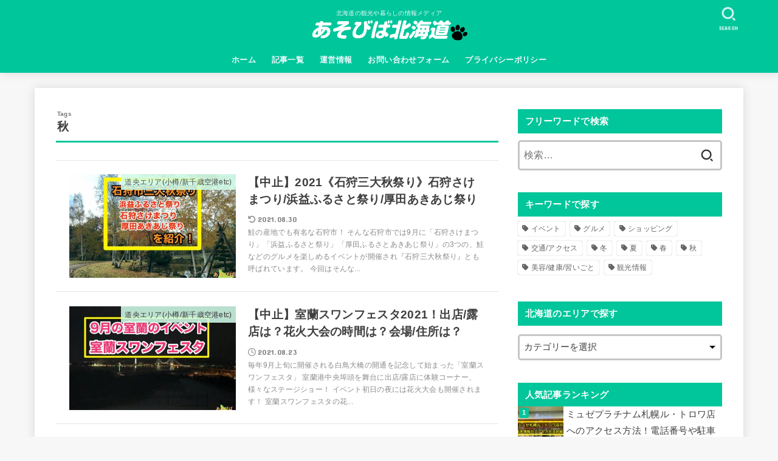

--- FILE ---
content_type: text/html; charset=UTF-8
request_url: http://hokkaido-kt.com/tag/autumn/page/3
body_size: 25302
content:
<!doctype html>
<html dir="ltr" lang="ja" prefix="og: https://ogp.me/ns#">
<head>
<meta charset="utf-8">
<meta http-equiv="X-UA-Compatible" content="IE=edge">
<meta name="HandheldFriendly" content="True">
<meta name="MobileOptimized" content="320">
<meta name="viewport" content="width=device-width, initial-scale=1"/>
<link rel="pingback" href="http://hokkaido-kt.com/xmlrpc.php">
<title>秋 | あそびば北海道 - Part 3</title>

		<!-- All in One SEO 4.5.2.1 - aioseo.com -->
		<meta name="description" content="- Part 3" />
		<meta name="robots" content="noindex, nofollow, max-snippet:-1, max-image-preview:large, max-video-preview:-1" />
		<link rel="canonical" href="http://hokkaido-kt.com/tag/autumn/page/3" />
		<link rel="prev" href="http://hokkaido-kt.com/tag/autumn/page/2" />
		<link rel="next" href="http://hokkaido-kt.com/tag/autumn/page/4" />
		<meta name="generator" content="All in One SEO (AIOSEO) 4.5.2.1" />

		<meta name="google-site-verification" content="xD_cHjl4yBSGRN1Fmp3Fs6W_YG4Rw3NZH0Hi111rhd4" />
		<script type="application/ld+json" class="aioseo-schema">
			{"@context":"https:\/\/schema.org","@graph":[{"@type":"BreadcrumbList","@id":"http:\/\/hokkaido-kt.com\/tag\/autumn\/page\/3#breadcrumblist","itemListElement":[{"@type":"ListItem","@id":"http:\/\/hokkaido-kt.com\/#listItem","position":1,"name":"\u5bb6","item":"http:\/\/hokkaido-kt.com\/","nextItem":"http:\/\/hokkaido-kt.com\/tag\/autumn#listItem"},{"@type":"ListItem","@id":"http:\/\/hokkaido-kt.com\/tag\/autumn#listItem","position":2,"name":"\u79cb","previousItem":"http:\/\/hokkaido-kt.com\/#listItem"}]},{"@type":"CollectionPage","@id":"http:\/\/hokkaido-kt.com\/tag\/autumn\/page\/3#collectionpage","url":"http:\/\/hokkaido-kt.com\/tag\/autumn\/page\/3","name":"\u79cb | \u3042\u305d\u3073\u3070\u5317\u6d77\u9053 - Part 3","description":"- Part 3","inLanguage":"ja","isPartOf":{"@id":"http:\/\/hokkaido-kt.com\/#website"},"breadcrumb":{"@id":"http:\/\/hokkaido-kt.com\/tag\/autumn\/page\/3#breadcrumblist"}},{"@type":"Person","@id":"http:\/\/hokkaido-kt.com\/#person","name":"\u305f\u3051","image":{"@type":"ImageObject","@id":"http:\/\/hokkaido-kt.com\/tag\/autumn\/page\/3#personImage","url":"http:\/\/1.gravatar.com\/avatar\/72d8cc30c4f28e821cdf78fd8668912c?s=96&d=mm&r=g","width":96,"height":96,"caption":"\u305f\u3051"},"sameAs":["https:\/\/twitter.com\/hokkaidoasobu"]},{"@type":"WebSite","@id":"http:\/\/hokkaido-kt.com\/#website","url":"http:\/\/hokkaido-kt.com\/","name":"\u3042\u305d\u3073\u3070\u5317\u6d77\u9053","description":"\u5317\u6d77\u9053\u306e\u89b3\u5149\u3084\u66ae\u3089\u3057\u306e\u60c5\u5831\u30e1\u30c7\u30a3\u30a2","inLanguage":"ja","publisher":{"@id":"http:\/\/hokkaido-kt.com\/#person"}}]}
		</script>
		<!-- All in One SEO -->

<link rel='preload' as='style' href='https://cdnjs.cloudflare.com/ajax/libs/font-awesome/6.2.1/css/all.min.css' data-wpacu-preload-css-basic='1' />
<link rel='dns-prefetch' href='//fonts.googleapis.com' />
<link rel='dns-prefetch' href='//cdnjs.cloudflare.com' />
<link rel="alternate" type="application/rss+xml" title="あそびば北海道 &raquo; フィード" href="http://hokkaido-kt.com/feed" />
<link rel="alternate" type="application/rss+xml" title="あそびば北海道 &raquo; コメントフィード" href="http://hokkaido-kt.com/comments/feed" />
<link rel="alternate" type="application/rss+xml" title="あそびば北海道 &raquo; 秋 タグのフィード" href="http://hokkaido-kt.com/tag/autumn/feed" />
		<!-- This site uses the Google Analytics by MonsterInsights plugin v8.12.1 - Using Analytics tracking - https://www.monsterinsights.com/ -->
							<script
				src="//www.googletagmanager.com/gtag/js?id=UA-82062118-1"  data-cfasync="false" data-wpfc-render="false" type="text/javascript" async></script>
			<script data-cfasync="false" data-wpfc-render="false" type="text/javascript">
				var mi_version = '8.12.1';
				var mi_track_user = true;
				var mi_no_track_reason = '';
				
								var disableStrs = [
															'ga-disable-UA-82062118-1',
									];

				/* Function to detect opted out users */
				function __gtagTrackerIsOptedOut() {
					for (var index = 0; index < disableStrs.length; index++) {
						if (document.cookie.indexOf(disableStrs[index] + '=true') > -1) {
							return true;
						}
					}

					return false;
				}

				/* Disable tracking if the opt-out cookie exists. */
				if (__gtagTrackerIsOptedOut()) {
					for (var index = 0; index < disableStrs.length; index++) {
						window[disableStrs[index]] = true;
					}
				}

				/* Opt-out function */
				function __gtagTrackerOptout() {
					for (var index = 0; index < disableStrs.length; index++) {
						document.cookie = disableStrs[index] + '=true; expires=Thu, 31 Dec 2099 23:59:59 UTC; path=/';
						window[disableStrs[index]] = true;
					}
				}

				if ('undefined' === typeof gaOptout) {
					function gaOptout() {
						__gtagTrackerOptout();
					}
				}
								window.dataLayer = window.dataLayer || [];

				window.MonsterInsightsDualTracker = {
					helpers: {},
					trackers: {},
				};
				if (mi_track_user) {
					function __gtagDataLayer() {
						dataLayer.push(arguments);
					}

					function __gtagTracker(type, name, parameters) {
						if (!parameters) {
							parameters = {};
						}

						if (parameters.send_to) {
							__gtagDataLayer.apply(null, arguments);
							return;
						}

						if (type === 'event') {
							
														parameters.send_to = monsterinsights_frontend.ua;
							__gtagDataLayer(type, name, parameters);
													} else {
							__gtagDataLayer.apply(null, arguments);
						}
					}

					__gtagTracker('js', new Date());
					__gtagTracker('set', {
						'developer_id.dZGIzZG': true,
											});
															__gtagTracker('config', 'UA-82062118-1', {"forceSSL":"true","link_attribution":"true"} );
										window.gtag = __gtagTracker;										(function () {
						/* https://developers.google.com/analytics/devguides/collection/analyticsjs/ */
						/* ga and __gaTracker compatibility shim. */
						var noopfn = function () {
							return null;
						};
						var newtracker = function () {
							return new Tracker();
						};
						var Tracker = function () {
							return null;
						};
						var p = Tracker.prototype;
						p.get = noopfn;
						p.set = noopfn;
						p.send = function () {
							var args = Array.prototype.slice.call(arguments);
							args.unshift('send');
							__gaTracker.apply(null, args);
						};
						var __gaTracker = function () {
							var len = arguments.length;
							if (len === 0) {
								return;
							}
							var f = arguments[len - 1];
							if (typeof f !== 'object' || f === null || typeof f.hitCallback !== 'function') {
								if ('send' === arguments[0]) {
									var hitConverted, hitObject = false, action;
									if ('event' === arguments[1]) {
										if ('undefined' !== typeof arguments[3]) {
											hitObject = {
												'eventAction': arguments[3],
												'eventCategory': arguments[2],
												'eventLabel': arguments[4],
												'value': arguments[5] ? arguments[5] : 1,
											}
										}
									}
									if ('pageview' === arguments[1]) {
										if ('undefined' !== typeof arguments[2]) {
											hitObject = {
												'eventAction': 'page_view',
												'page_path': arguments[2],
											}
										}
									}
									if (typeof arguments[2] === 'object') {
										hitObject = arguments[2];
									}
									if (typeof arguments[5] === 'object') {
										Object.assign(hitObject, arguments[5]);
									}
									if ('undefined' !== typeof arguments[1].hitType) {
										hitObject = arguments[1];
										if ('pageview' === hitObject.hitType) {
											hitObject.eventAction = 'page_view';
										}
									}
									if (hitObject) {
										action = 'timing' === arguments[1].hitType ? 'timing_complete' : hitObject.eventAction;
										hitConverted = mapArgs(hitObject);
										__gtagTracker('event', action, hitConverted);
									}
								}
								return;
							}

							function mapArgs(args) {
								var arg, hit = {};
								var gaMap = {
									'eventCategory': 'event_category',
									'eventAction': 'event_action',
									'eventLabel': 'event_label',
									'eventValue': 'event_value',
									'nonInteraction': 'non_interaction',
									'timingCategory': 'event_category',
									'timingVar': 'name',
									'timingValue': 'value',
									'timingLabel': 'event_label',
									'page': 'page_path',
									'location': 'page_location',
									'title': 'page_title',
								};
								for (arg in args) {
																		if (!(!args.hasOwnProperty(arg) || !gaMap.hasOwnProperty(arg))) {
										hit[gaMap[arg]] = args[arg];
									} else {
										hit[arg] = args[arg];
									}
								}
								return hit;
							}

							try {
								f.hitCallback();
							} catch (ex) {
							}
						};
						__gaTracker.create = newtracker;
						__gaTracker.getByName = newtracker;
						__gaTracker.getAll = function () {
							return [];
						};
						__gaTracker.remove = noopfn;
						__gaTracker.loaded = true;
						window['__gaTracker'] = __gaTracker;
					})();
									} else {
										console.log("");
					(function () {
						function __gtagTracker() {
							return null;
						}

						window['__gtagTracker'] = __gtagTracker;
						window['gtag'] = __gtagTracker;
					})();
									}
			</script>
				<!-- / Google Analytics by MonsterInsights -->
		<!-- hokkaido-kt.com is managing ads with Advanced Ads --><script id="hokka-ready">
			window.advanced_ads_ready=function(e,a){a=a||"complete";var d=function(e){return"interactive"===a?"loading"!==e:"complete"===e};d(document.readyState)?e():document.addEventListener("readystatechange",(function(a){d(a.target.readyState)&&e()}),{once:"interactive"===a})},window.advanced_ads_ready_queue=window.advanced_ads_ready_queue||[];		</script>
		<link rel='stylesheet' id='classic-theme-styles-css' href='http://hokkaido-kt.com/wp-includes/css/classic-themes.min.css?ver=1' type='text/css' media='all' />
<style id='global-styles-inline-css' type='text/css'>
body{--wp--preset--color--black: #000;--wp--preset--color--cyan-bluish-gray: #abb8c3;--wp--preset--color--white: #fff;--wp--preset--color--pale-pink: #f78da7;--wp--preset--color--vivid-red: #cf2e2e;--wp--preset--color--luminous-vivid-orange: #ff6900;--wp--preset--color--luminous-vivid-amber: #fcb900;--wp--preset--color--light-green-cyan: #7bdcb5;--wp--preset--color--vivid-green-cyan: #00d084;--wp--preset--color--pale-cyan-blue: #8ed1fc;--wp--preset--color--vivid-cyan-blue: #0693e3;--wp--preset--color--vivid-purple: #9b51e0;--wp--preset--color--mainttlbg: var(--main-ttl-bg);--wp--preset--color--mainttltext: var(--main-ttl-color);--wp--preset--gradient--vivid-cyan-blue-to-vivid-purple: linear-gradient(135deg,rgba(6,147,227,1) 0%,rgb(155,81,224) 100%);--wp--preset--gradient--light-green-cyan-to-vivid-green-cyan: linear-gradient(135deg,rgb(122,220,180) 0%,rgb(0,208,130) 100%);--wp--preset--gradient--luminous-vivid-amber-to-luminous-vivid-orange: linear-gradient(135deg,rgba(252,185,0,1) 0%,rgba(255,105,0,1) 100%);--wp--preset--gradient--luminous-vivid-orange-to-vivid-red: linear-gradient(135deg,rgba(255,105,0,1) 0%,rgb(207,46,46) 100%);--wp--preset--gradient--very-light-gray-to-cyan-bluish-gray: linear-gradient(135deg,rgb(238,238,238) 0%,rgb(169,184,195) 100%);--wp--preset--gradient--cool-to-warm-spectrum: linear-gradient(135deg,rgb(74,234,220) 0%,rgb(151,120,209) 20%,rgb(207,42,186) 40%,rgb(238,44,130) 60%,rgb(251,105,98) 80%,rgb(254,248,76) 100%);--wp--preset--gradient--blush-light-purple: linear-gradient(135deg,rgb(255,206,236) 0%,rgb(152,150,240) 100%);--wp--preset--gradient--blush-bordeaux: linear-gradient(135deg,rgb(254,205,165) 0%,rgb(254,45,45) 50%,rgb(107,0,62) 100%);--wp--preset--gradient--luminous-dusk: linear-gradient(135deg,rgb(255,203,112) 0%,rgb(199,81,192) 50%,rgb(65,88,208) 100%);--wp--preset--gradient--pale-ocean: linear-gradient(135deg,rgb(255,245,203) 0%,rgb(182,227,212) 50%,rgb(51,167,181) 100%);--wp--preset--gradient--electric-grass: linear-gradient(135deg,rgb(202,248,128) 0%,rgb(113,206,126) 100%);--wp--preset--gradient--midnight: linear-gradient(135deg,rgb(2,3,129) 0%,rgb(40,116,252) 100%);--wp--preset--duotone--dark-grayscale: url('#wp-duotone-dark-grayscale');--wp--preset--duotone--grayscale: url('#wp-duotone-grayscale');--wp--preset--duotone--purple-yellow: url('#wp-duotone-purple-yellow');--wp--preset--duotone--blue-red: url('#wp-duotone-blue-red');--wp--preset--duotone--midnight: url('#wp-duotone-midnight');--wp--preset--duotone--magenta-yellow: url('#wp-duotone-magenta-yellow');--wp--preset--duotone--purple-green: url('#wp-duotone-purple-green');--wp--preset--duotone--blue-orange: url('#wp-duotone-blue-orange');--wp--preset--font-size--small: 13px;--wp--preset--font-size--medium: 20px;--wp--preset--font-size--large: 36px;--wp--preset--font-size--x-large: 42px;--wp--preset--spacing--20: 0.44rem;--wp--preset--spacing--30: 0.67rem;--wp--preset--spacing--40: 1rem;--wp--preset--spacing--50: 1.5rem;--wp--preset--spacing--60: 2.25rem;--wp--preset--spacing--70: 3.38rem;--wp--preset--spacing--80: 5.06rem;}:where(.is-layout-flex){gap: 0.5em;}body .is-layout-flow > .alignleft{float: left;margin-inline-start: 0;margin-inline-end: 2em;}body .is-layout-flow > .alignright{float: right;margin-inline-start: 2em;margin-inline-end: 0;}body .is-layout-flow > .aligncenter{margin-left: auto !important;margin-right: auto !important;}body .is-layout-constrained > .alignleft{float: left;margin-inline-start: 0;margin-inline-end: 2em;}body .is-layout-constrained > .alignright{float: right;margin-inline-start: 2em;margin-inline-end: 0;}body .is-layout-constrained > .aligncenter{margin-left: auto !important;margin-right: auto !important;}body .is-layout-constrained > :where(:not(.alignleft):not(.alignright):not(.alignfull)){max-width: var(--wp--style--global--content-size);margin-left: auto !important;margin-right: auto !important;}body .is-layout-constrained > .alignwide{max-width: var(--wp--style--global--wide-size);}body .is-layout-flex{display: flex;}body .is-layout-flex{flex-wrap: wrap;align-items: center;}body .is-layout-flex > *{margin: 0;}:where(.wp-block-columns.is-layout-flex){gap: 2em;}.has-black-color{color: var(--wp--preset--color--black) !important;}.has-cyan-bluish-gray-color{color: var(--wp--preset--color--cyan-bluish-gray) !important;}.has-white-color{color: var(--wp--preset--color--white) !important;}.has-pale-pink-color{color: var(--wp--preset--color--pale-pink) !important;}.has-vivid-red-color{color: var(--wp--preset--color--vivid-red) !important;}.has-luminous-vivid-orange-color{color: var(--wp--preset--color--luminous-vivid-orange) !important;}.has-luminous-vivid-amber-color{color: var(--wp--preset--color--luminous-vivid-amber) !important;}.has-light-green-cyan-color{color: var(--wp--preset--color--light-green-cyan) !important;}.has-vivid-green-cyan-color{color: var(--wp--preset--color--vivid-green-cyan) !important;}.has-pale-cyan-blue-color{color: var(--wp--preset--color--pale-cyan-blue) !important;}.has-vivid-cyan-blue-color{color: var(--wp--preset--color--vivid-cyan-blue) !important;}.has-vivid-purple-color{color: var(--wp--preset--color--vivid-purple) !important;}.has-black-background-color{background-color: var(--wp--preset--color--black) !important;}.has-cyan-bluish-gray-background-color{background-color: var(--wp--preset--color--cyan-bluish-gray) !important;}.has-white-background-color{background-color: var(--wp--preset--color--white) !important;}.has-pale-pink-background-color{background-color: var(--wp--preset--color--pale-pink) !important;}.has-vivid-red-background-color{background-color: var(--wp--preset--color--vivid-red) !important;}.has-luminous-vivid-orange-background-color{background-color: var(--wp--preset--color--luminous-vivid-orange) !important;}.has-luminous-vivid-amber-background-color{background-color: var(--wp--preset--color--luminous-vivid-amber) !important;}.has-light-green-cyan-background-color{background-color: var(--wp--preset--color--light-green-cyan) !important;}.has-vivid-green-cyan-background-color{background-color: var(--wp--preset--color--vivid-green-cyan) !important;}.has-pale-cyan-blue-background-color{background-color: var(--wp--preset--color--pale-cyan-blue) !important;}.has-vivid-cyan-blue-background-color{background-color: var(--wp--preset--color--vivid-cyan-blue) !important;}.has-vivid-purple-background-color{background-color: var(--wp--preset--color--vivid-purple) !important;}.has-black-border-color{border-color: var(--wp--preset--color--black) !important;}.has-cyan-bluish-gray-border-color{border-color: var(--wp--preset--color--cyan-bluish-gray) !important;}.has-white-border-color{border-color: var(--wp--preset--color--white) !important;}.has-pale-pink-border-color{border-color: var(--wp--preset--color--pale-pink) !important;}.has-vivid-red-border-color{border-color: var(--wp--preset--color--vivid-red) !important;}.has-luminous-vivid-orange-border-color{border-color: var(--wp--preset--color--luminous-vivid-orange) !important;}.has-luminous-vivid-amber-border-color{border-color: var(--wp--preset--color--luminous-vivid-amber) !important;}.has-light-green-cyan-border-color{border-color: var(--wp--preset--color--light-green-cyan) !important;}.has-vivid-green-cyan-border-color{border-color: var(--wp--preset--color--vivid-green-cyan) !important;}.has-pale-cyan-blue-border-color{border-color: var(--wp--preset--color--pale-cyan-blue) !important;}.has-vivid-cyan-blue-border-color{border-color: var(--wp--preset--color--vivid-cyan-blue) !important;}.has-vivid-purple-border-color{border-color: var(--wp--preset--color--vivid-purple) !important;}.has-vivid-cyan-blue-to-vivid-purple-gradient-background{background: var(--wp--preset--gradient--vivid-cyan-blue-to-vivid-purple) !important;}.has-light-green-cyan-to-vivid-green-cyan-gradient-background{background: var(--wp--preset--gradient--light-green-cyan-to-vivid-green-cyan) !important;}.has-luminous-vivid-amber-to-luminous-vivid-orange-gradient-background{background: var(--wp--preset--gradient--luminous-vivid-amber-to-luminous-vivid-orange) !important;}.has-luminous-vivid-orange-to-vivid-red-gradient-background{background: var(--wp--preset--gradient--luminous-vivid-orange-to-vivid-red) !important;}.has-very-light-gray-to-cyan-bluish-gray-gradient-background{background: var(--wp--preset--gradient--very-light-gray-to-cyan-bluish-gray) !important;}.has-cool-to-warm-spectrum-gradient-background{background: var(--wp--preset--gradient--cool-to-warm-spectrum) !important;}.has-blush-light-purple-gradient-background{background: var(--wp--preset--gradient--blush-light-purple) !important;}.has-blush-bordeaux-gradient-background{background: var(--wp--preset--gradient--blush-bordeaux) !important;}.has-luminous-dusk-gradient-background{background: var(--wp--preset--gradient--luminous-dusk) !important;}.has-pale-ocean-gradient-background{background: var(--wp--preset--gradient--pale-ocean) !important;}.has-electric-grass-gradient-background{background: var(--wp--preset--gradient--electric-grass) !important;}.has-midnight-gradient-background{background: var(--wp--preset--gradient--midnight) !important;}.has-small-font-size{font-size: var(--wp--preset--font-size--small) !important;}.has-medium-font-size{font-size: var(--wp--preset--font-size--medium) !important;}.has-large-font-size{font-size: var(--wp--preset--font-size--large) !important;}.has-x-large-font-size{font-size: var(--wp--preset--font-size--x-large) !important;}
.wp-block-navigation a:where(:not(.wp-element-button)){color: inherit;}
:where(.wp-block-columns.is-layout-flex){gap: 2em;}
.wp-block-pullquote{font-size: 1.5em;line-height: 1.6;}
</style>
<link rel='stylesheet' id='toc-screen-css' href='http://hokkaido-kt.com/wp-content/plugins/table-of-contents-plus/screen.min.css?ver=2309' type='text/css' media='all' />
<link rel='stylesheet' id='ppress-frontend-css' href='http://hokkaido-kt.com/wp-content/plugins/wp-user-avatar/assets/css/frontend.min.css?ver=4.14.1' type='text/css' media='all' />
<link rel='stylesheet' id='ppress-flatpickr-css' href='http://hokkaido-kt.com/wp-content/plugins/wp-user-avatar/assets/flatpickr/flatpickr.min.css?ver=4.14.1' type='text/css' media='all' />
<link rel='stylesheet' id='ppress-select2-css' href='http://hokkaido-kt.com/wp-content/plugins/wp-user-avatar/assets/select2/select2.min.css' type='text/css' media='all' />
<link rel='stylesheet' id='wordpress-popular-posts-css-css' href='http://hokkaido-kt.com/wp-content/plugins/wordpress-popular-posts/assets/css/wpp.css?ver=6.3.4' type='text/css' media='all' />
<link rel='stylesheet' id='stk_style-css' href='http://hokkaido-kt.com/wp-content/themes/jstork19/style.css?ver=3.17.1' type='text/css' media='all' />
<style id='stk_style-inline-css' type='text/css'>
:root{--stk-base-font-family:"游ゴシック","Yu Gothic","游ゴシック体","YuGothic","Hiragino Kaku Gothic ProN",Meiryo,sans-serif;--stk-base-font-size-pc:103%;--stk-base-font-size-sp:103%;--stk-font-awesome-free:"Font Awesome 6 Free";--stk-font-awesome-brand:"Font Awesome 6 Brands";--wp--preset--font-size--medium:clamp(1.2em,2.5vw,20px);--wp--preset--font-size--large:clamp(1.5em,4.5vw,36px);--wp--preset--font-size--x-large:clamp(1.9em,5.25vw,42px);--wp--style--gallery-gap-default:.5em;--stk-margin:1.6em;--main-text-color:#3E3E3E;--main-link-color:#1bb4d3;--main-link-color-hover:#E69B9B;--main-ttl-bg:#00c69b;--main-ttl-bg-rgba:rgba(0,198,155,.1);--main-ttl-color:#fff;--header-bg:#00c69b;--header-bg-overlay:#0ea3c9;--header-logo-color:#eded00;--header-text-color:#edf9fc;--inner-content-bg:#fff;--label-bg:#d1fce9;--label-text-color:#3e3e3e;--slider-text-color:#444;--side-text-color:#3e3e3e;--footer-bg:#666;--footer-text-color:#CACACA;--footer-link-color:#f7f7f7;--new-mark-bg:#ff6347;--oc-box-blue:#82c8e2;--oc-box-blue-inner:#d4f3ff;--oc-box-red:#ee5656;--oc-box-red-inner:#feeeed;--oc-box-yellow:#f7cf2e;--oc-box-yellow-inner:#fffae2;--oc-box-green:#39cd75;--oc-box-green-inner:#e8fbf0;--oc-box-pink:#f7b2b2;--oc-box-pink-inner:#fee;--oc-box-gray:#9c9c9c;--oc-box-gray-inner:#f5f5f5;--oc-box-black:#313131;--oc-box-black-inner:#404040;--oc-btn-rich_yellow:#f7cf2e;--oc-btn-rich_yellow-sdw:#ecb254;--oc-btn-rich_pink:#ee5656;--oc-btn-rich_pink-sdw:#d34e4e;--oc-btn-rich_orange:#ef9b2f;--oc-btn-rich_orange-sdw:#cc8c23;--oc-btn-rich_green:#39cd75;--oc-btn-rich_green-sdw:#1eae59;--oc-btn-rich_blue:#19b4ce;--oc-btn-rich_blue-sdw:#07889d;--oc-base-border-color:rgba(125,125,125,.3);--oc-has-background-basic-padding:1.1em;--stk-maker-yellow:#ff6;--stk-maker-pink:#ffd5d5;--stk-maker-blue:#b5dfff;--stk-maker-green:#cff7c7;--stk-caption-font-size:11px}
ul.wpp-list{counter-reset:number}ul.wpp-list li{list-style:none;position:relative;border-bottom:1px solid #ddd;margin:0;padding-bottom:.75em}ul.wpp-list li a::before{counter-increment:number;content:counter(number);background-color:var(--main-ttl-bg);color:var(--main-ttl-color);margin-right:3px;width:1.5em;height:1.5em;line-height:1.5em;font-size:75%;border-radius:3px;font-weight:bold;display:block;text-align:center;position:absolute;left:2px;top:2px;z-index:1}ul.wpp-list img{margin-bottom:0;margin-right:5px}ul.wpp-list li a.wpp-post-title{display:block}ul.wpp-list li a.wpp-post-title::before,ul.wpp-list li .wpp-author a::before,ul.wpp-list li .wpp-category a::before{content:none}ul.wpp-list .wpp-excerpt{font-size:80%}@media only screen and (max-width:480px){#toc_container{font-size:90%}}#toc_container{width:100%!important;padding:1.2em;border:5px solid rgba(100,100,100,.2)}#toc_container li{margin:1em 0;font-weight:bold}#toc_container li li{font-weight:normal;margin:.5em 0}#toc_container li::before{content:none}#toc_container .toc_number{display:inline-block;font-weight:bold;font-size:75%;background-color:var(--main-ttl-bg);color:var(--main-ttl-color);min-width:2.1em;min-height:2.1em;line-height:2.1;text-align:center;border-radius:1em;margin-right:.3em;padding:0 7px}#toc_container a{color:inherit;text-decoration:none}#toc_container a:hover{text-decoration:underline}#toc_container p.toc_title{max-width:580px;font-weight:bold;text-align:left;margin:0 auto;font-size:100%;vertical-align:middle}#toc_container .toc_title::before{display:inline-block;font-family:var(--stk-font-awesome-free,"Font Awesome 5 Free");font-weight:900;content:"\f03a";margin-right:.8em;margin-left:.4em;transform:scale(1.4);color:var(--main-ttl-bg)}#toc_container .toc_title .toc_toggle{font-size:80%;font-weight:normal;margin-left:.2em}#toc_container .toc_list{max-width:580px;margin-left:auto;margin-right:auto}#toc_container .toc_list>li{padding-left:0}
</style>
<link rel='stylesheet' id='stk_child-style-css' href='http://hokkaido-kt.com/wp-content/themes/jstork19_custom/style.css' type='text/css' media='all' />
<link rel='stylesheet' id='gf_font-css' href='https://fonts.googleapis.com/css?family=Concert+One&#038;display=swap' type='text/css' media='all' />
<style id='gf_font-inline-css' type='text/css'>
.gf {font-family: "Concert One", "游ゴシック", "Yu Gothic", "游ゴシック体", "YuGothic", "Hiragino Kaku Gothic ProN", Meiryo, sans-serif;}
</style>
<link   data-wpacu-to-be-preloaded-basic='1' rel='stylesheet' id='fontawesome-css' href='https://cdnjs.cloudflare.com/ajax/libs/font-awesome/6.2.1/css/all.min.css' type='text/css' media='all' />
<script   type='text/javascript' defer charset='UTF-8' src='http://hokkaido-kt.com/wp-content/plugins/google-analytics-for-wordpress/assets/js/frontend-gtag.min.js?ver=8.12.1' id='monsterinsights-frontend-script-js'></script>
<script   data-cfasync="false" data-wpfc-render="false" type="text/javascript" id='monsterinsights-frontend-script-js-extra'>/* <![CDATA[ */
var monsterinsights_frontend = {"js_events_tracking":"true","download_extensions":"doc,pdf,ppt,zip,xls,docx,pptx,xlsx","inbound_paths":"[{\"path\":\"\\\/go\\\/\",\"label\":\"affiliate\"},{\"path\":\"\\\/recommend\\\/\",\"label\":\"affiliate\"}]","home_url":"http:\/\/hokkaido-kt.com","hash_tracking":"false","ua":"UA-82062118-1","v4_id":""};/* ]]> */
</script>
<script   type='text/javascript' src='http://hokkaido-kt.com/wp-includes/js/jquery/jquery.min.js?ver=3.6.1' id='jquery-core-js'></script>
<script type='text/javascript' id='jquery-js-after'>
jQuery(function($){$(".widget_categories li, .widget_nav_menu li").has("ul").toggleClass("accordionMenu");$(".widget ul.children , .widget ul.sub-menu").after("<span class='accordionBtn'></span>");$(".widget ul.children , .widget ul.sub-menu").hide();$("ul .accordionBtn").on("click",function(){$(this).prev("ul").slideToggle();$(this).toggleClass("active")})});
</script>
<script   type='text/javascript' defer charset='UTF-8' src='http://hokkaido-kt.com/wp-content/plugins/wp-user-avatar/assets/flatpickr/flatpickr.min.js?ver=4.14.1' id='ppress-flatpickr-js'></script>
<script   type='text/javascript' defer charset='UTF-8' src='http://hokkaido-kt.com/wp-content/plugins/wp-user-avatar/assets/select2/select2.min.js?ver=4.14.1' id='ppress-select2-js'></script>
<script   type='application/json' id='wpp-json'>
{"sampling_active":1,"sampling_rate":100,"ajax_url":"http:\/\/hokkaido-kt.com\/wp-json\/wordpress-popular-posts\/v1\/popular-posts","api_url":"http:\/\/hokkaido-kt.com\/wp-json\/wordpress-popular-posts","ID":0,"token":"9b7847a7a2","lang":0,"debug":0}
</script>
<script   type='text/javascript' defer charset='UTF-8' src='http://hokkaido-kt.com/wp-content/plugins/wordpress-popular-posts/assets/js/wpp.min.js?ver=6.3.4' id='wpp-js-js'></script>
<link rel="https://api.w.org/" href="http://hokkaido-kt.com/wp-json/" /><link rel="alternate" type="application/json" href="http://hokkaido-kt.com/wp-json/wp/v2/tags/70" /><link rel="EditURI" type="application/rsd+xml" title="RSD" href="http://hokkaido-kt.com/xmlrpc.php?rsd" />
<link rel="wlwmanifest" type="application/wlwmanifest+xml" href="http://hokkaido-kt.com/wp-includes/wlwmanifest.xml" />

<!-- start Simple Custom CSS and JS -->
<style type="text/css">
/* Add your CSS code here.

For example:
.example {
    color: red;
}

For brushing up on your CSS knowledge, check out http://www.w3schools.com/css/css_syntax.asp

End of comment */ 

.my_link_btn{
  display: inline-flex;
  position: relative;
  left: 50%;
  transform: translateX(-50%);
  transition: box-shadow 0.5s;
  border-radius: 5px; 
  background: #32cd32; 
  font-weight: bold;
  box-shadow: 0px 3px 6px #855;  
}
.my_link_btn a{
  color: white;
  text-decoration: none;
  padding: 15px 18px; 
}
.my_link_btn:hover{
  box-shadow: 0px 9px 12px #855;  
}</style>
<!-- end Simple Custom CSS and JS -->
<!-- start Simple Custom CSS and JS -->
<style type="text/css">
/* Add your CSS code here.

For example:
.example {
    color: red;
}

For brushing up on your CSS knowledge, check out http://www.w3schools.com/css/css_syntax.asp

End of comment */ 

/* ************************************* */
/* カエレバ、ヨメレバ、トマレバ */
/* ************************************* */
/* 基本style */
.kaerebalink-box,
.booklink-box,
.tomarebalink-box{
border: 3px double #ccc;
padding: 3%;
margin: 1em 0 2.5em;
overflow: hidden;
font-size: small;
}
.kaerebalink-box a,
.booklink-box a,
.tomarebalink-box a{
text-decoration: none;
color: initial;
}
.kaerebalink-box a[target="_blank"]::after,
.booklink-box a[target="_blank"]::after,
.tomarebalink-box a[target="_blank"]::after{
content: none;
}
.kaerebalink-image,
.booklink-image,
.tomarebalink-image{
max-width: 150px;
text-align: center;
margin: 10px auto!important;
float: none!important;
}
.kaerebalink-name,
.booklink-name,
.tomarebalink-name{
font-weight: bold;
font-size: 120%;
line-height: 1.8!important;
margin-bottom: 10px!important;
}
.kaerebalink-name p:empty,
.booklink-name p:empty,
.tomarebalink-name p:empty{
display: none;
}
.kaerebalink-powered-date,
.booklink-powered-date,
.tomarebalink-powered-date,
.kaerebalink-detail,
.booklink-detail,
.tomarebalink-address{
font-size: 10px!important;
font-weight: normal;
}
.kaerebalink-link1,
.booklink-link2,
.tomarebalink-link1{
overflow: hidden;
}
.kaerebalink-link1 div,
.booklink-link2 div,
.tomarebalink-link1 div{
background-image: none!important;
margin: 0!important;
padding: 3px!important;
display: inline-block!important;
width: 48.5%;
}
.kaerebalink-link1 div a,
.booklink-link2 div a,
.tomarebalink-link1 div a{
border-width: 2px;
border-style: solid;
font-size: 90%;
font-weight: bold;
border-radius: 5px;
padding: 0.7em 0.3em;
width: 100%;
text-align: center;
display: block;
box-shadow: 1px 1px 2px rgba(0, 0, 0, 0.1);
}
.kaerebalink-link1 div a:hover,
.booklink-link2 div a:hover,
.tomarebalink-link1 div a:hover{
color: #fff;
box-shadow: 1px 4px 4px rgba(0, 0, 0, 0.15);
transform:translate(-1px, -2px);
}
.kaerebalink-link1 div a:active,
.booklink-link2 div a:active,
.tomarebalink-link1 div a:active{
transform:translate(0, 1px);
}
.kaerebalink-link1 div img,
.booklink-link2 div img,
.tomarebalink-link1 div img{
display: none;
}

/* 画面幅768px以上の場合のstyle */
@media only screen and (min-width: 768px) {
.kaerebalink-image,
.booklink-image,
.tomarebalink-image{
float: left!important;
margin: 0 1.5em 0.5em 0!important;
}
.kaerebalink-link1 div,
.booklink-link2 div,
.tomarebalink-link1 div{
width: 11em;
}
}


/* ▼ボタンカラーここから▼ */
.shoplinkamazon a{
color: #e89713;
}
.shoplinkrakuten a{
color: #d91414;
}
.shoplinkyahoo a{
color: #691ed5;
}
.shoplinkjalan a{
color: #ed5016;
}
.shoplinkjtb a{
color: #e10b0b;
}
.shoplinkknt a{
color: #0f75c2;
}
.shoplinkikyu a{
color: #18b412;
}
.shoplinkrurubu a{
color: #0f32a3;
}
.shoplinkamazon a:hover{
background-color: #e89713;
border-color: #e89713;
}
.shoplinkrakuten a:hover{
background-color: #d91414;
border-color: #d91414;
}
.shoplinkyahoo a:hover{
background-color: #691ed5;
border-color: #691ed5;
}
.shoplinkjalan a:hover{
background-color: #ed5016;
border-color: #ed5016;
}
.shoplinkjtb a:hover{
background-color: #e10b0b;
border-color: #e10b0b;
}
.shoplinkknt a:hover{
background-color: #0f75c2;
border-color: #0f75c2;
}
.shoplinkikyu a:hover{
background-color: #18b412;
border-color: #18b412;
}
.shoplinkrurubu a:hover{
background-color: #0f32a3;
border-color: #0f32a3;
}
/* ▲ボタンカラーここまで▲ */</style>
<!-- end Simple Custom CSS and JS -->
            <style id="wpp-loading-animation-styles">@-webkit-keyframes bgslide{from{background-position-x:0}to{background-position-x:-200%}}@keyframes bgslide{from{background-position-x:0}to{background-position-x:-200%}}.wpp-widget-placeholder,.wpp-widget-block-placeholder,.wpp-shortcode-placeholder{margin:0 auto;width:60px;height:3px;background:#dd3737;background:linear-gradient(90deg,#dd3737 0%,#571313 10%,#dd3737 100%);background-size:200% auto;border-radius:3px;-webkit-animation:bgslide 1s infinite linear;animation:bgslide 1s infinite linear}</style>
            <style type="text/css">.broken_link, a.broken_link {
	text-decoration: line-through;
}</style><link rel="icon" href="http://hokkaido-kt.com/wp-content/uploads/2020/06/favicon-2.ico" sizes="32x32" />
<link rel="icon" href="http://hokkaido-kt.com/wp-content/uploads/2020/06/favicon-2.ico" sizes="192x192" />
<link rel="apple-touch-icon" href="http://hokkaido-kt.com/wp-content/uploads/2020/06/favicon-2.ico" />
<meta name="msapplication-TileImage" content="http://hokkaido-kt.com/wp-content/uploads/2020/06/favicon-2.ico" />
		<style type="text/css" id="wp-custom-css">
			.grecaptcha-badge { visibility: hidden; }		</style>
		<script async src="https://www.googletagmanager.com/gtag/js?id=トラッキング ID UA-82062118-1"></script>
<script>
    window.dataLayer = window.dataLayer || [];
    function gtag(){dataLayer.push(arguments);}
    gtag('js', new Date());

    gtag('config', 'トラッキング ID UA-82062118-1');
</script></head>
<body class="archive paged tag tag-autumn tag-70 wp-custom-logo wp-embed-responsive paged-3 tag-paged-3 h_layout_pc_center_full h_layout_sp_center aa-prefix-hokka- aa-disabled-archive">

<svg xmlns="http://www.w3.org/2000/svg" viewBox="0 0 0 0" width="0" height="0" focusable="false" role="none" style="visibility: hidden; position: absolute; left: -9999px; overflow: hidden;" ><defs><filter id="wp-duotone-dark-grayscale"><feColorMatrix color-interpolation-filters="sRGB" type="matrix" values=" .299 .587 .114 0 0 .299 .587 .114 0 0 .299 .587 .114 0 0 .299 .587 .114 0 0 " /><feComponentTransfer color-interpolation-filters="sRGB" ><feFuncR type="table" tableValues="0 0.49803921568627" /><feFuncG type="table" tableValues="0 0.49803921568627" /><feFuncB type="table" tableValues="0 0.49803921568627" /><feFuncA type="table" tableValues="1 1" /></feComponentTransfer><feComposite in2="SourceGraphic" operator="in" /></filter></defs></svg><svg xmlns="http://www.w3.org/2000/svg" viewBox="0 0 0 0" width="0" height="0" focusable="false" role="none" style="visibility: hidden; position: absolute; left: -9999px; overflow: hidden;" ><defs><filter id="wp-duotone-grayscale"><feColorMatrix color-interpolation-filters="sRGB" type="matrix" values=" .299 .587 .114 0 0 .299 .587 .114 0 0 .299 .587 .114 0 0 .299 .587 .114 0 0 " /><feComponentTransfer color-interpolation-filters="sRGB" ><feFuncR type="table" tableValues="0 1" /><feFuncG type="table" tableValues="0 1" /><feFuncB type="table" tableValues="0 1" /><feFuncA type="table" tableValues="1 1" /></feComponentTransfer><feComposite in2="SourceGraphic" operator="in" /></filter></defs></svg><svg xmlns="http://www.w3.org/2000/svg" viewBox="0 0 0 0" width="0" height="0" focusable="false" role="none" style="visibility: hidden; position: absolute; left: -9999px; overflow: hidden;" ><defs><filter id="wp-duotone-purple-yellow"><feColorMatrix color-interpolation-filters="sRGB" type="matrix" values=" .299 .587 .114 0 0 .299 .587 .114 0 0 .299 .587 .114 0 0 .299 .587 .114 0 0 " /><feComponentTransfer color-interpolation-filters="sRGB" ><feFuncR type="table" tableValues="0.54901960784314 0.98823529411765" /><feFuncG type="table" tableValues="0 1" /><feFuncB type="table" tableValues="0.71764705882353 0.25490196078431" /><feFuncA type="table" tableValues="1 1" /></feComponentTransfer><feComposite in2="SourceGraphic" operator="in" /></filter></defs></svg><svg xmlns="http://www.w3.org/2000/svg" viewBox="0 0 0 0" width="0" height="0" focusable="false" role="none" style="visibility: hidden; position: absolute; left: -9999px; overflow: hidden;" ><defs><filter id="wp-duotone-blue-red"><feColorMatrix color-interpolation-filters="sRGB" type="matrix" values=" .299 .587 .114 0 0 .299 .587 .114 0 0 .299 .587 .114 0 0 .299 .587 .114 0 0 " /><feComponentTransfer color-interpolation-filters="sRGB" ><feFuncR type="table" tableValues="0 1" /><feFuncG type="table" tableValues="0 0.27843137254902" /><feFuncB type="table" tableValues="0.5921568627451 0.27843137254902" /><feFuncA type="table" tableValues="1 1" /></feComponentTransfer><feComposite in2="SourceGraphic" operator="in" /></filter></defs></svg><svg xmlns="http://www.w3.org/2000/svg" viewBox="0 0 0 0" width="0" height="0" focusable="false" role="none" style="visibility: hidden; position: absolute; left: -9999px; overflow: hidden;" ><defs><filter id="wp-duotone-midnight"><feColorMatrix color-interpolation-filters="sRGB" type="matrix" values=" .299 .587 .114 0 0 .299 .587 .114 0 0 .299 .587 .114 0 0 .299 .587 .114 0 0 " /><feComponentTransfer color-interpolation-filters="sRGB" ><feFuncR type="table" tableValues="0 0" /><feFuncG type="table" tableValues="0 0.64705882352941" /><feFuncB type="table" tableValues="0 1" /><feFuncA type="table" tableValues="1 1" /></feComponentTransfer><feComposite in2="SourceGraphic" operator="in" /></filter></defs></svg><svg xmlns="http://www.w3.org/2000/svg" viewBox="0 0 0 0" width="0" height="0" focusable="false" role="none" style="visibility: hidden; position: absolute; left: -9999px; overflow: hidden;" ><defs><filter id="wp-duotone-magenta-yellow"><feColorMatrix color-interpolation-filters="sRGB" type="matrix" values=" .299 .587 .114 0 0 .299 .587 .114 0 0 .299 .587 .114 0 0 .299 .587 .114 0 0 " /><feComponentTransfer color-interpolation-filters="sRGB" ><feFuncR type="table" tableValues="0.78039215686275 1" /><feFuncG type="table" tableValues="0 0.94901960784314" /><feFuncB type="table" tableValues="0.35294117647059 0.47058823529412" /><feFuncA type="table" tableValues="1 1" /></feComponentTransfer><feComposite in2="SourceGraphic" operator="in" /></filter></defs></svg><svg xmlns="http://www.w3.org/2000/svg" viewBox="0 0 0 0" width="0" height="0" focusable="false" role="none" style="visibility: hidden; position: absolute; left: -9999px; overflow: hidden;" ><defs><filter id="wp-duotone-purple-green"><feColorMatrix color-interpolation-filters="sRGB" type="matrix" values=" .299 .587 .114 0 0 .299 .587 .114 0 0 .299 .587 .114 0 0 .299 .587 .114 0 0 " /><feComponentTransfer color-interpolation-filters="sRGB" ><feFuncR type="table" tableValues="0.65098039215686 0.40392156862745" /><feFuncG type="table" tableValues="0 1" /><feFuncB type="table" tableValues="0.44705882352941 0.4" /><feFuncA type="table" tableValues="1 1" /></feComponentTransfer><feComposite in2="SourceGraphic" operator="in" /></filter></defs></svg><svg xmlns="http://www.w3.org/2000/svg" viewBox="0 0 0 0" width="0" height="0" focusable="false" role="none" style="visibility: hidden; position: absolute; left: -9999px; overflow: hidden;" ><defs><filter id="wp-duotone-blue-orange"><feColorMatrix color-interpolation-filters="sRGB" type="matrix" values=" .299 .587 .114 0 0 .299 .587 .114 0 0 .299 .587 .114 0 0 .299 .587 .114 0 0 " /><feComponentTransfer color-interpolation-filters="sRGB" ><feFuncR type="table" tableValues="0.098039215686275 1" /><feFuncG type="table" tableValues="0 0.66274509803922" /><feFuncB type="table" tableValues="0.84705882352941 0.41960784313725" /><feFuncA type="table" tableValues="1 1" /></feComponentTransfer><feComposite in2="SourceGraphic" operator="in" /></filter></defs></svg><svg xmlns="http://www.w3.org/2000/svg" width="0" height="0" focusable="false" role="none" style="visibility: hidden; position: absolute; left: -9999px; overflow: hidden;"><defs>
		<symbol viewBox="0 0 512 512" id="stk-facebook-svg"><path d="M504 256C504 119 393 8 256 8S8 119 8 256c0 123.78 90.69 226.38 209.25 245V327.69h-63V256h63v-54.64c0-62.15 37-96.48 93.67-96.48 27.14 0 55.52 4.84 55.52 4.84v61h-31.28c-30.8 0-40.41 19.12-40.41 38.73V256h68.78l-11 71.69h-57.78V501C413.31 482.38 504 379.78 504 256z"/></symbol>
		<symbol viewBox="0 0 512 512" id="stk-twitter-svg"><path d="M459.37 151.716c.325 4.548.325 9.097.325 13.645 0 138.72-105.583 298.558-298.558 298.558-59.452 0-114.68-17.219-161.137-47.106 8.447.974 16.568 1.299 25.34 1.299 49.055 0 94.213-16.568 130.274-44.832-46.132-.975-84.792-31.188-98.112-72.772 6.498.974 12.995 1.624 19.818 1.624 9.421 0 18.843-1.3 27.614-3.573-48.081-9.747-84.143-51.98-84.143-102.985v-1.299c13.969 7.797 30.214 12.67 47.431 13.319-28.264-18.843-46.781-51.005-46.781-87.391 0-19.492 5.197-37.36 14.294-52.954 51.655 63.675 129.3 105.258 216.365 109.807-1.624-7.797-2.599-15.918-2.599-24.04 0-57.828 46.782-104.934 104.934-104.934 30.213 0 57.502 12.67 76.67 33.137 23.715-4.548 46.456-13.32 66.599-25.34-7.798 24.366-24.366 44.833-46.132 57.827 21.117-2.273 41.584-8.122 60.426-16.243-14.292 20.791-32.161 39.308-52.628 54.253z"/></symbol>
		<symbol viewBox="0 0 576 512" id="stk-youtube-svg"><path d="M549.655 124.083c-6.281-23.65-24.787-42.276-48.284-48.597C458.781 64 288 64 288 64S117.22 64 74.629 75.486c-23.497 6.322-42.003 24.947-48.284 48.597-11.412 42.867-11.412 132.305-11.412 132.305s0 89.438 11.412 132.305c6.281 23.65 24.787 41.5 48.284 47.821C117.22 448 288 448 288 448s170.78 0 213.371-11.486c23.497-6.321 42.003-24.171 48.284-47.821 11.412-42.867 11.412-132.305 11.412-132.305s0-89.438-11.412-132.305zm-317.51 213.508V175.185l142.739 81.205-142.739 81.201z"/></symbol>
		<symbol viewBox="0 0 448 512" id="stk-instagram-svg"><path d="M224.1 141c-63.6 0-114.9 51.3-114.9 114.9s51.3 114.9 114.9 114.9S339 319.5 339 255.9 287.7 141 224.1 141zm0 189.6c-41.1 0-74.7-33.5-74.7-74.7s33.5-74.7 74.7-74.7 74.7 33.5 74.7 74.7-33.6 74.7-74.7 74.7zm146.4-194.3c0 14.9-12 26.8-26.8 26.8-14.9 0-26.8-12-26.8-26.8s12-26.8 26.8-26.8 26.8 12 26.8 26.8zm76.1 27.2c-1.7-35.9-9.9-67.7-36.2-93.9-26.2-26.2-58-34.4-93.9-36.2-37-2.1-147.9-2.1-184.9 0-35.8 1.7-67.6 9.9-93.9 36.1s-34.4 58-36.2 93.9c-2.1 37-2.1 147.9 0 184.9 1.7 35.9 9.9 67.7 36.2 93.9s58 34.4 93.9 36.2c37 2.1 147.9 2.1 184.9 0 35.9-1.7 67.7-9.9 93.9-36.2 26.2-26.2 34.4-58 36.2-93.9 2.1-37 2.1-147.8 0-184.8zM398.8 388c-7.8 19.6-22.9 34.7-42.6 42.6-29.5 11.7-99.5 9-132.1 9s-102.7 2.6-132.1-9c-19.6-7.8-34.7-22.9-42.6-42.6-11.7-29.5-9-99.5-9-132.1s-2.6-102.7 9-132.1c7.8-19.6 22.9-34.7 42.6-42.6 29.5-11.7 99.5-9 132.1-9s102.7-2.6 132.1 9c19.6 7.8 34.7 22.9 42.6 42.6 11.7 29.5 9 99.5 9 132.1s2.7 102.7-9 132.1z"/></symbol>
		<symbol viewBox="0 0 32 32" id="stk-line-svg"><path d="M25.82 13.151c0.465 0 0.84 0.38 0.84 0.841 0 0.46-0.375 0.84-0.84 0.84h-2.34v1.5h2.34c0.465 0 0.84 0.377 0.84 0.84 0 0.459-0.375 0.839-0.84 0.839h-3.181c-0.46 0-0.836-0.38-0.836-0.839v-6.361c0-0.46 0.376-0.84 0.84-0.84h3.181c0.461 0 0.836 0.38 0.836 0.84 0 0.465-0.375 0.84-0.84 0.84h-2.34v1.5zM20.68 17.172c0 0.36-0.232 0.68-0.576 0.795-0.085 0.028-0.177 0.041-0.265 0.041-0.281 0-0.521-0.12-0.68-0.333l-3.257-4.423v3.92c0 0.459-0.372 0.839-0.841 0.839-0.461 0-0.835-0.38-0.835-0.839v-6.361c0-0.36 0.231-0.68 0.573-0.793 0.080-0.031 0.181-0.044 0.259-0.044 0.26 0 0.5 0.139 0.66 0.339l3.283 4.44v-3.941c0-0.46 0.376-0.84 0.84-0.84 0.46 0 0.84 0.38 0.84 0.84zM13.025 17.172c0 0.459-0.376 0.839-0.841 0.839-0.46 0-0.836-0.38-0.836-0.839v-6.361c0-0.46 0.376-0.84 0.84-0.84 0.461 0 0.837 0.38 0.837 0.84zM9.737 18.011h-3.181c-0.46 0-0.84-0.38-0.84-0.839v-6.361c0-0.46 0.38-0.84 0.84-0.84 0.464 0 0.84 0.38 0.84 0.84v5.521h2.341c0.464 0 0.839 0.377 0.839 0.84 0 0.459-0.376 0.839-0.839 0.839zM32 13.752c0-7.161-7.18-12.989-16-12.989s-16 5.828-16 12.989c0 6.415 5.693 11.789 13.38 12.811 0.521 0.109 1.231 0.344 1.411 0.787 0.16 0.401 0.105 1.021 0.051 1.44l-0.219 1.36c-0.060 0.401-0.32 1.581 1.399 0.86 1.721-0.719 9.221-5.437 12.581-9.3 2.299-2.519 3.397-5.099 3.397-7.957z"/></symbol>
		<symbol viewBox="0 0 50 50" id="stk-feedly-svg"><path d="M20.42,44.65h9.94c1.59,0,3.12-.63,4.25-1.76l12-12c2.34-2.34,2.34-6.14,0-8.48L29.64,5.43c-2.34-2.34-6.14-2.34-8.48,0L4.18,22.4c-2.34,2.34-2.34,6.14,0,8.48l12,12c1.12,1.12,2.65,1.76,4.24,1.76Zm-2.56-11.39l-.95-.95c-.39-.39-.39-1.02,0-1.41l7.07-7.07c.39-.39,1.02-.39,1.41,0l2.12,2.12c.39,.39,.39,1.02,0,1.41l-5.9,5.9c-.19,.19-.44,.29-.71,.29h-2.34c-.27,0-.52-.11-.71-.29Zm10.36,4.71l-.95,.95c-.19,.19-.44,.29-.71,.29h-2.34c-.27,0-.52-.11-.71-.29l-.95-.95c-.39-.39-.39-1.02,0-1.41l2.12-2.12c.39-.39,1.02-.39,1.41,0l2.12,2.12c.39,.39,.39,1.02,0,1.41ZM11.25,25.23l12.73-12.73c.39-.39,1.02-.39,1.41,0l2.12,2.12c.39,.39,.39,1.02,0,1.41l-11.55,11.55c-.19,.19-.45,.29-.71,.29h-2.34c-.27,0-.52-.11-.71-.29l-.95-.95c-.39-.39-.39-1.02,0-1.41Z"/></symbol>
		<symbol viewBox="0 0 448 512" id="stk-tiktok-svg"><path d="M448,209.91a210.06,210.06,0,0,1-122.77-39.25V349.38A162.55,162.55,0,1,1,185,188.31V278.2a74.62,74.62,0,1,0,52.23,71.18V0l88,0a121.18,121.18,0,0,0,1.86,22.17h0A122.18,122.18,0,0,0,381,102.39a121.43,121.43,0,0,0,67,20.14Z"/></symbol>
		<symbol viewBox="0 0 50 50" id="stk-hatebu-svg"><path d="M5.53,7.51c5.39,0,10.71,0,16.02,0,.73,0,1.47,.06,2.19,.19,3.52,.6,6.45,3.36,6.99,6.54,.63,3.68-1.34,7.09-5.02,8.67-.32,.14-.63,.27-1.03,.45,3.69,.93,6.25,3.02,7.37,6.59,1.79,5.7-2.32,11.79-8.4,12.05-6.01,.26-12.03,.06-18.13,.06V7.51Zm8.16,28.37c.16,.03,.26,.07,.35,.07,1.82,0,3.64,.03,5.46,0,2.09-.03,3.73-1.58,3.89-3.62,.14-1.87-1.28-3.79-3.27-3.97-2.11-.19-4.25-.04-6.42-.04v7.56Zm-.02-13.77c1.46,0,2.83,0,4.2,0,.29,0,.58,0,.86-.03,1.67-.21,3.01-1.53,3.17-3.12,.16-1.62-.75-3.32-2.36-3.61-1.91-.34-3.89-.25-5.87-.35v7.1Z"/><path d="M43.93,30.53h-7.69V7.59h7.69V30.53Z"/><path d="M44,38.27c0,2.13-1.79,3.86-3.95,3.83-2.12-.03-3.86-1.77-3.85-3.85,0-2.13,1.8-3.86,3.96-3.83,2.12,.03,3.85,1.75,3.84,3.85Z"/></symbol>
		<symbol id="stk-pokect-svg" viewBox="0 0 50 50"><path d="M8.04,6.5c-2.24,.15-3.6,1.42-3.6,3.7v13.62c0,11.06,11,19.75,20.52,19.68,10.7-.08,20.58-9.11,20.58-19.68V10.2c0-2.28-1.44-3.57-3.7-3.7H8.04Zm8.67,11.08l8.25,7.84,8.26-7.84c3.7-1.55,5.31,2.67,3.79,3.9l-10.76,10.27c-.35,.33-2.23,.33-2.58,0l-10.76-10.27c-1.45-1.36,.44-5.65,3.79-3.9h0Z"/></symbol>
		<symbol id="stk-pinterest-svg" viewBox="0 0 50 50"><path d="M3.63,25c.11-6.06,2.25-11.13,6.43-15.19,4.18-4.06,9.15-6.12,14.94-6.18,6.23,.11,11.34,2.24,15.32,6.38,3.98,4.15,6,9.14,6.05,14.98-.11,6.01-2.25,11.06-6.43,15.15-4.18,4.09-9.15,6.16-14.94,6.21-2,0-4-.31-6.01-.92,.39-.61,.78-1.31,1.17-2.09,.44-.94,1-2.73,1.67-5.34,.17-.72,.42-1.7,.75-2.92,.39,.67,1.06,1.28,2,1.84,2.5,1.17,5.15,1.06,7.93-.33,2.89-1.67,4.9-4.26,6.01-7.76,1-3.67,.88-7.08-.38-10.22-1.25-3.15-3.49-5.41-6.72-6.8-4.06-1.17-8.01-1.04-11.85,.38s-6.51,3.85-8.01,7.3c-.39,1.28-.62,2.55-.71,3.8s-.04,2.47,.12,3.67,.59,2.27,1.25,3.21,1.56,1.67,2.67,2.17c.28,.11,.5,.11,.67,0,.22-.11,.44-.56,.67-1.33s.31-1.31,.25-1.59c-.06-.11-.17-.31-.33-.59-1.17-1.89-1.56-3.88-1.17-5.97,.39-2.09,1.25-3.85,2.59-5.3,2.06-1.84,4.47-2.84,7.22-3,2.75-.17,5.11,.59,7.05,2.25,1.06,1.22,1.74,2.7,2.04,4.42s.31,3.38,0,4.97c-.31,1.59-.85,3.07-1.63,4.47-1.39,2.17-3.03,3.28-4.92,3.34-1.11-.06-2.02-.49-2.71-1.29s-.91-1.74-.62-2.79c.11-.61,.44-1.81,1-3.59s.86-3.12,.92-4c-.17-2.12-1.14-3.2-2.92-3.26-1.39,.17-2.42,.79-3.09,1.88s-1.03,2.32-1.09,3.71c.17,1.62,.42,2.73,.75,3.34-.61,2.5-1.09,4.51-1.42,6.01-.11,.39-.42,1.59-.92,3.59s-.78,3.53-.83,4.59v2.34c-3.95-1.84-7.07-4.49-9.35-7.97-2.28-3.48-3.42-7.33-3.42-11.56Z"/></symbol>
		<symbol id="stk-user_url-svg" viewBox="0 0 50 50"><path d="M33.62,25c0,1.99-.11,3.92-.3,5.75H16.67c-.19-1.83-.38-3.76-.38-5.75s.19-3.92,.38-5.75h16.66c.19,1.83,.3,3.76,.3,5.75Zm13.65-5.75c.48,1.84,.73,3.76,.73,5.75s-.25,3.91-.73,5.75h-11.06c.19-1.85,.29-3.85,.29-5.75s-.1-3.9-.29-5.75h11.06Zm-.94-2.88h-10.48c-.9-5.74-2.68-10.55-4.97-13.62,7.04,1.86,12.76,6.96,15.45,13.62Zm-13.4,0h-15.87c.55-3.27,1.39-6.17,2.43-8.5,.94-2.12,1.99-3.66,3.01-4.63,1.01-.96,1.84-1.24,2.5-1.24s1.49,.29,2.5,1.24c1.02,.97,2.07,2.51,3.01,4.63,1.03,2.34,1.88,5.23,2.43,8.5h0Zm-29.26,0C6.37,9.72,12.08,4.61,19.12,2.76c-2.29,3.07-4.07,7.88-4.97,13.62H3.67Zm10.12,2.88c-.19,1.85-.37,3.77-.37,5.75s.18,3.9,.37,5.75H2.72c-.47-1.84-.72-3.76-.72-5.75s.25-3.91,.72-5.75H13.79Zm5.71,22.87c-1.03-2.34-1.88-5.23-2.43-8.5h15.87c-.55,3.27-1.39,6.16-2.43,8.5-.94,2.13-1.99,3.67-3.01,4.64-1.01,.95-1.84,1.24-2.58,1.24-.58,0-1.41-.29-2.42-1.24-1.02-.97-2.07-2.51-3.01-4.64h0Zm-.37,5.12c-7.04-1.86-12.76-6.96-15.45-13.62H14.16c.9,5.74,2.68,10.55,4.97,13.62h0Zm11.75,0c2.29-3.07,4.07-7.88,4.97-13.62h10.48c-2.7,6.66-8.41,11.76-15.45,13.62h0Z"/></symbol>
		<symbol id="stk-envelope-svg" viewBox="0 0 300 300"><path d="M300.03,81.5c0-30.25-24.75-55-55-55h-190c-30.25,0-55,24.75-55,55v140c0,30.25,24.75,55,55,55h190c30.25,0,55-24.75,55-55 V81.5z M37.4,63.87c4.75-4.75,11.01-7.37,17.63-7.37h190c6.62,0,12.88,2.62,17.63,7.37c4.75,4.75,7.37,11.01,7.37,17.63v5.56 c-0.32,0.2-0.64,0.41-0.95,0.64L160.2,169.61c-0.75,0.44-5.12,2.89-10.17,2.89c-4.99,0-9.28-2.37-10.23-2.94L30.99,87.7 c-0.31-0.23-0.63-0.44-0.95-0.64V81.5C30.03,74.88,32.65,68.62,37.4,63.87z M262.66,239.13c-4.75,4.75-11.01,7.37-17.63,7.37h-190 c-6.62,0-12.88-2.62-17.63-7.37c-4.75-4.75-7.37-11.01-7.37-17.63v-99.48l93.38,70.24c0.16,0.12,0.32,0.24,0.49,0.35 c1.17,0.81,11.88,7.88,26.13,7.88c14.25,0,24.96-7.07,26.14-7.88c0.17-0.11,0.33-0.23,0.49-0.35l93.38-70.24v99.48 C270.03,228.12,267.42,234.38,262.66,239.13z"/></symbol>
		</defs></svg>
<div id="container">

<header id="header" class="stk_header"><div class="inner-header wrap"><div class="site__logo fs_m"><p class="site_description">北海道の観光や暮らしの情報メディア</p><p class="site__logo__title img"><a href="http://hokkaido-kt.com/" class="custom-logo-link" rel="home"><img width="480" height="65" src="http://hokkaido-kt.com/wp-content/uploads/2020/07/logo-2.png" class="custom-logo" alt="タイトルロゴ" decoding="async" srcset="http://hokkaido-kt.com/wp-content/uploads/2020/07/logo-2.png 480w, http://hokkaido-kt.com/wp-content/uploads/2020/07/logo-2-300x41.png 300w" sizes="(max-width: 480px) 100vw, 480px" /></a></p></div><nav class="stk_g_nav stk-hidden_sp"><ul id="menu-%e3%83%a1%e3%83%8b%e3%83%a5%e3%83%bc%ef%bc%91" class="ul__g_nav"><li id="menu-item-960" class="menu-item menu-item-type-custom menu-item-object-custom menu-item-home menu-item-960"><a href="https://hokkaido-kt.com/">ホーム</a></li>
<li id="menu-item-16943" class="menu-item menu-item-type-post_type menu-item-object-page menu-item-16943"><a href="http://hokkaido-kt.com/sitemap">記事一覧</a></li>
<li id="menu-item-963" class="menu-item menu-item-type-post_type menu-item-object-page menu-item-963"><a href="http://hokkaido-kt.com/sample-page">運営情報</a></li>
<li id="menu-item-961" class="menu-item menu-item-type-post_type menu-item-object-page menu-item-961"><a href="http://hokkaido-kt.com/contact">お問い合わせフォーム</a></li>
<li id="menu-item-6943" class="menu-item menu-item-type-post_type menu-item-object-page menu-item-6943"><a href="http://hokkaido-kt.com/privacy-policy">プライバシーポリシー</a></li>
</ul></nav><nav class="stk_g_nav fadeIn stk-hidden_pc"><ul id="menu-%e3%83%a1%e3%83%8b%e3%83%a5%e3%83%bc%ef%bc%91-1" class="ul__g_nav"><li class="menu-item menu-item-type-custom menu-item-object-custom menu-item-home menu-item-960"><a href="https://hokkaido-kt.com/">ホーム</a></li>
<li class="menu-item menu-item-type-post_type menu-item-object-page menu-item-16943"><a href="http://hokkaido-kt.com/sitemap">記事一覧</a></li>
<li class="menu-item menu-item-type-post_type menu-item-object-page menu-item-963"><a href="http://hokkaido-kt.com/sample-page">運営情報</a></li>
<li class="menu-item menu-item-type-post_type menu-item-object-page menu-item-961"><a href="http://hokkaido-kt.com/contact">お問い合わせフォーム</a></li>
<li class="menu-item menu-item-type-post_type menu-item-object-page menu-item-6943"><a href="http://hokkaido-kt.com/privacy-policy">プライバシーポリシー</a></li>
</ul></nav><a href="#searchbox" data-remodal-target="searchbox" class="nav_btn search_btn">
			<svg version="1.1" id="svgicon_search_btn" class="stk_svgicon nav_btn__svgicon" xmlns="http://www.w3.org/2000/svg" xmlns:xlink="http://www.w3.org/1999/xlink" x="0px"
				y="0px" viewBox="0 0 50 50" style="enable-background:new 0 0 50 50;" xml:space="preserve">
				<path fill="" d="M44.35,48.52l-4.95-4.95c-1.17-1.17-1.17-3.07,0-4.24l0,0c1.17-1.17,3.07-1.17,4.24,0l4.95,4.95c1.17,1.17,1.17,3.07,0,4.24
					l0,0C47.42,49.7,45.53,49.7,44.35,48.52z"/>
				<path fill="" d="M22.81,7c8.35,0,15.14,6.79,15.14,15.14s-6.79,15.14-15.14,15.14S7.67,30.49,7.67,22.14S14.46,7,22.81,7 M22.81,1
				C11.13,1,1.67,10.47,1.67,22.14s9.47,21.14,21.14,21.14s21.14-9.47,21.14-21.14S34.49,1,22.81,1L22.81,1z"/>
			</svg>
			<span class="text gf">search</span></a></div></header><div id="content">
<div id="inner-content" class="fadeIn wrap">
<main id="main">

<h1 class="archive-title ttl-tags h2">秋</h1>


<div class="archives-list simple-list">


<article class="post-list fadeInDown post-6858 post type-post status-publish format-standard has-post-thumbnail category-dououarea tag-event tag-autumn article">
<a href="http://hokkaido-kt.com/sakematuri-6858" rel="bookmark" title="【中止】2021《石狩三大秋祭り》石狩さけまつり/浜益ふるさと祭り/厚田あきあじ祭り" class="post-list__link">
<figure class="eyecatch of-cover">
<img width="485" height="300" src="http://hokkaido-kt.com/wp-content/uploads/2018/07/IMG_0578-min-485x300.jpg" class="archives-eyecatch-image attachment-oc-post-thum wp-post-image" alt="石狩市三大秋祭りを紹介" decoding="async" /><span class="osusume-label cat-name cat-id-57">道央エリア(小樽/新千歳空港etc)</span></figure>

<section class="archives-list-entry-content">
<h1 class="entry-title">【中止】2021《石狩三大秋祭り》石狩さけまつり/浜益ふるさと祭り/厚田あきあじ祭り</h1><div class="byline entry-meta vcard"><time class="time__date gf undo">2021.08.30</time></div><div class="description"><p>鮭の産地でも有名な石狩市！ そんな石狩市では9月に「石狩さけまつり」「浜益ふるさと祭り」「厚田ふるさとあきあじ祭り」の3つの、鮭などのグルメを楽しめるイベントが開催され『石狩三大秋祭り』とも呼ばれています。 今回はそんな...</p></div></section>
</a>
</article>


<article class="post-list fadeInDown post-6837 post type-post status-publish format-standard has-post-thumbnail category-dououarea tag-event tag-autumn article">
<a href="http://hokkaido-kt.com/suwann-6837" rel="bookmark" title="【中止】室蘭スワンフェスタ2021！出店/露店は？花火大会の時間は？会場/住所は？" class="post-list__link">
<figure class="eyecatch of-cover">
<img width="485" height="300" src="http://hokkaido-kt.com/wp-content/uploads/2019/08/IMG_1737-min-485x300.jpg" class="archives-eyecatch-image attachment-oc-post-thum wp-post-image" alt="室蘭スワンフェスタアイキャッチ" decoding="async" loading="lazy" /><span class="osusume-label cat-name cat-id-57">道央エリア(小樽/新千歳空港etc)</span></figure>

<section class="archives-list-entry-content">
<h1 class="entry-title">【中止】室蘭スワンフェスタ2021！出店/露店は？花火大会の時間は？会場/住所は？</h1><div class="byline entry-meta vcard"><time class="time__date gf">2021.08.23</time></div><div class="description"><p>毎年9月上旬に開催される白鳥大橋の開通を記念して始まった「室蘭スワンフェスタ」 室蘭港中央埠頭を舞台に出店/露店に体験コーナー、様々なステージショー！ イベント初日の夜には花火大会も開催されます！ 室蘭スワンフェスタの花...</p></div></section>
</a>
</article>


<article class="post-list fadeInDown post-3192 post type-post status-publish format-standard has-post-thumbnail category-hokkaidouzenntai tag-event tag-autumn article">
<a href="http://hokkaido-kt.com/9gatuibrnto-3192" rel="bookmark" title="2021年9月北海道のイベント情報！連休は？秋のお祭りがたくさん！中止情報も紹介" class="post-list__link">
<figure class="eyecatch of-cover">
<img width="485" height="300" src="http://hokkaido-kt.com/wp-content/uploads/2019/08/IMG_8018-min-485x300.jpg" class="archives-eyecatch-image attachment-oc-post-thum wp-post-image" alt="9月の北海道のイベント情報" decoding="async" loading="lazy" /><span class="osusume-label cat-name cat-id-61">北海道全体</span></figure>

<section class="archives-list-entry-content">
<h1 class="entry-title">2021年9月北海道のイベント情報！連休は？秋のお祭りがたくさん！中止情報も紹介</h1><div class="byline entry-meta vcard"><time class="time__date gf">2021.08.23</time></div><div class="description"><p>9月の北海道は肌寒い風も吹くこともあり、どんどん秋の雰囲気になってきます。 今回は9月に北海道各地で開催されるイベントを紹介します！ 連休の時のイベントは？秋のイベントは？など、北海道各地で開催される9月のイベントを楽し...</p></div></section>
</a>
</article>


<article class="post-list fadeInDown post-11309 post type-post status-publish format-standard has-post-thumbnail category-douhokuarea tag-event tag-autumn article">
<a href="http://hokkaido-kt.com/horokanaisobamaturi-11309" rel="bookmark" title="【中止】幌加内町新そば祭り2021！日程や時間は？会場や駐車場・イベント内容は？" class="post-list__link">
<figure class="eyecatch of-cover">
<img width="485" height="300" src="http://hokkaido-kt.com/wp-content/uploads/2019/08/IMG_2738-min-485x300.jpg" class="archives-eyecatch-image attachment-oc-post-thum wp-post-image" alt="幌加内町新そば祭りを紹介！" decoding="async" loading="lazy" /><span class="osusume-label cat-name cat-id-58">道北エリア(旭川/富良野etc)</span></figure>

<section class="archives-list-entry-content">
<h1 class="entry-title">【中止】幌加内町新そば祭り2021！日程や時間は？会場や駐車場・イベント内容は？</h1><div class="byline entry-meta vcard"><time class="time__date gf">2021.08.23</time></div><div class="description"><p>そばの生産量日本一の町「幌加内町」そんな幌加内町では新そばの季節に毎年「幌加内町新そば祭り」が開催されます。 今回はそんな幌加内町新そば祭りを紹介します！ 日程や開催時間は？会場や駐車場は？イベント内容は？など、日本一の...</p></div></section>
</a>
</article>


<article class="post-list fadeInDown post-3167 post type-post status-publish format-standard has-post-thumbnail category-dounannarea tag-event tag-autumn article">
<a href="http://hokkaido-kt.com/gurumesa-kasu-3167" rel="bookmark" title="【中止】2021年函館グルメサーカス！出店店舗は？来場者数は？日程や駐車場は？" class="post-list__link">
<figure class="eyecatch of-cover">
<img width="485" height="300" src="http://hokkaido-kt.com/wp-content/uploads/2017/08/01be7ad861004baec71fda8c26ac4b97-485x300.jpg" class="archives-eyecatch-image attachment-oc-post-thum wp-post-image" alt="函館グルメサーカスを紹介" decoding="async" loading="lazy" /><span class="osusume-label cat-name cat-id-60">道南(函館etc)</span></figure>

<section class="archives-list-entry-content">
<h1 class="entry-title">【中止】2021年函館グルメサーカス！出店店舗は？来場者数は？日程や駐車場は？</h1><div class="byline entry-meta vcard"><time class="time__date gf">2021.08.23</time></div><div class="description"><p>道南地方最大のグルメイベント！「はこだてグルメサーカス」 函館市内のグルメを始め日本各地や世界のグルメも楽しむことができます。 今回はそんなはこだてグルメサーカスを紹介！ 出店店舗は？例年の来場者数は？日程や駐車場は？な...</p></div></section>
</a>
</article>


<article class="post-list fadeInDown post-11494 post type-post status-publish format-standard has-post-thumbnail category-sapporo tag-autumn article">
<a href="http://hokkaido-kt.com/sapporo10gatukion-11494" rel="bookmark" title="10月の札幌の気温や服装を紹介！平均気温/過去の気温/上旬下旬も詳しく！雪は降る？" class="post-list__link">
<figure class="eyecatch of-cover">
<img width="485" height="300" src="http://hokkaido-kt.com/wp-content/uploads/2019/09/BMPD6365-485x300.jpg" class="archives-eyecatch-image attachment-oc-post-thum wp-post-image" alt="10月の札幌の気温、服装を紹介" decoding="async" loading="lazy" /><span class="osusume-label cat-name cat-id-56">札幌</span></figure>

<section class="archives-list-entry-content">
<h1 class="entry-title">10月の札幌の気温や服装を紹介！平均気温/過去の気温/上旬下旬も詳しく！雪は降る？</h1><div class="byline entry-meta vcard"><time class="time__date gf undo">2022.10.24</time></div><div class="description"><p>10月の札幌は紅葉も楽しむことができる 秋の季節！ 冬に向けて気温も下が、 肌寒い日が多くなります。 そんな10月の札幌の気温は どれくらいなのでしょか？ どんな服装がいいのか？など、 今回は、例年の平均気温や過去の気温...</p></div></section>
</a>
</article>


<article class="post-list fadeInDown post-209 post type-post status-publish format-standard has-post-thumbnail category-hokkaidouzenntai tag-autumn article">
<a href="http://hokkaido-kt.com/autumnliaves-209" rel="bookmark" title="北海道の紅葉の時期はいつ？紅葉の名所ごとの見頃を紹介！9月や10月は？" class="post-list__link">
<figure class="eyecatch of-cover">
<img width="485" height="300" src="http://hokkaido-kt.com/wp-content/uploads/2019/09/IMG_1956-min-485x300.jpg" class="archives-eyecatch-image attachment-oc-post-thum wp-post-image" alt="北海道の紅葉の時期・見頃はいつ？" decoding="async" loading="lazy" /><span class="osusume-label cat-name cat-id-61">北海道全体</span></figure>

<section class="archives-list-entry-content">
<h1 class="entry-title">北海道の紅葉の時期はいつ？紅葉の名所ごとの見頃を紹介！9月や10月は？</h1><div class="byline entry-meta vcard"><time class="time__date gf">2020.09.07</time></div><div class="description"><p>日本一紅葉を早く楽しむことができる北海道！ 自然豊かな北海道には数多くの紅 葉の名所があります。 また広い北海道では地域によっても 紅葉の見頃の時期が異なります。 北海道の紅葉の時期は9月?10月?など、 今回は北海道の...</p></div></section>
</a>
</article>


<article class="post-list fadeInDown post-6823 post type-post status-publish format-standard has-post-thumbnail category-dououarea tag-event tag-autumn article">
<a href="http://hokkaido-kt.com/wainnka-nibaru-6823" rel="bookmark" title="ワインカーニバルin小樽2020はドライブスルーで開催！日程や会場は？イベント内容は？" class="post-list__link">
<figure class="eyecatch of-cover">
<img width="485" height="300" src="http://hokkaido-kt.com/wp-content/uploads/2020/09/IMG_2501-2-min-485x300.jpg" class="archives-eyecatch-image attachment-oc-post-thum wp-post-image" alt="2020ワインカーニバルinおたる" decoding="async" loading="lazy" /><span class="osusume-label cat-name cat-id-57">道央エリア(小樽/新千歳空港etc)</span></figure>

<section class="archives-list-entry-content">
<h1 class="entry-title">ワインカーニバルin小樽2020はドライブスルーで開催！日程や会場は？イベント内容は？</h1><div class="byline entry-meta vcard"><time class="time__date gf">2020.09.02</time></div><div class="description"><p>ワインやグルメ、様々なイベントを 楽しむことができる、 小樽の北海道ワインで9月に毎年開催される、 「北収穫祭 ワインカーニバルinおたる」 そんなワインカーニバルが2020年は特別に ドライブスルーで開催されます。 日...</p></div></section>
</a>
</article>


<article class="post-list fadeInDown post-237 post type-post status-publish format-standard has-post-thumbnail category-hokkaidouzenntai tag-autumn article">
<a href="http://hokkaido-kt.com/10clothing-237" rel="bookmark" title="１０月の北海道の気温や服装！日本各地の気温差は？夜は寒さに注意！" class="post-list__link">
<figure class="eyecatch of-cover">
<img width="485" height="364" src="http://hokkaido-kt.com/wp-content/uploads/2016/08/IMG_0580-min-scaled.jpeg" class="archives-eyecatch-image attachment-oc-post-thum wp-post-image" alt="１０月の北海道の気温や服装を紹介" decoding="async" loading="lazy" srcset="http://hokkaido-kt.com/wp-content/uploads/2016/08/IMG_0580-min-scaled.jpeg 2560w, http://hokkaido-kt.com/wp-content/uploads/2016/08/IMG_0580-min-300x225.jpeg 300w, http://hokkaido-kt.com/wp-content/uploads/2016/08/IMG_0580-min-1024x768.jpeg 1024w, http://hokkaido-kt.com/wp-content/uploads/2016/08/IMG_0580-min-768x576.jpeg 768w, http://hokkaido-kt.com/wp-content/uploads/2016/08/IMG_0580-min-1536x1152.jpeg 1536w, http://hokkaido-kt.com/wp-content/uploads/2016/08/IMG_0580-min-2048x1536.jpeg 2048w, http://hokkaido-kt.com/wp-content/uploads/2016/08/IMG_0580-min-728x546.jpeg 728w" sizes="(max-width: 485px) 45vw, 485px" /><span class="osusume-label cat-name cat-id-61">北海道全体</span></figure>

<section class="archives-list-entry-content">
<h1 class="entry-title">１０月の北海道の気温や服装！日本各地の気温差は？夜は寒さに注意！</h1><div class="byline entry-meta vcard"><time class="time__date gf undo">2020.08.08</time></div><div class="description"><p>北海道各地で紅葉が見頃を迎えるなど秋真っ只中の １０月の北海道。 日中は暖かく過ごしやすい日でも夜になると冷え込むなど注意が必要です。 今回はそんな秋の10月の北海道の気温や服装を紹介します。 また東京や大阪、福岡など日...</p></div></section>
</a>
</article>


<article class="post-list fadeInDown post-223 post type-post status-publish format-standard has-post-thumbnail category-hokkaidouzenntai tag-autumn article">
<a href="http://hokkaido-kt.com/9clothing-223" rel="bookmark" title="９月の北海道の気温やおすすめ服装を紹介！日本各地との気温差は？" class="post-list__link">
<figure class="eyecatch of-cover">
<img width="485" height="364" src="http://hokkaido-kt.com/wp-content/uploads/2020/05/IMG_9086-min-scaled.jpeg" class="archives-eyecatch-image attachment-oc-post-thum wp-post-image" alt="９月の北海道の気温や服装を紹介" decoding="async" loading="lazy" srcset="http://hokkaido-kt.com/wp-content/uploads/2020/05/IMG_9086-min-scaled.jpeg 2560w, http://hokkaido-kt.com/wp-content/uploads/2020/05/IMG_9086-min-300x225.jpeg 300w, http://hokkaido-kt.com/wp-content/uploads/2020/05/IMG_9086-min-1024x768.jpeg 1024w, http://hokkaido-kt.com/wp-content/uploads/2020/05/IMG_9086-min-768x576.jpeg 768w, http://hokkaido-kt.com/wp-content/uploads/2020/05/IMG_9086-min-1536x1152.jpeg 1536w, http://hokkaido-kt.com/wp-content/uploads/2020/05/IMG_9086-min-2048x1536.jpeg 2048w, http://hokkaido-kt.com/wp-content/uploads/2020/05/IMG_9086-min-728x546.jpeg 728w" sizes="(max-width: 485px) 45vw, 485px" /><span class="osusume-label cat-name cat-id-61">北海道全体</span></figure>

<section class="archives-list-entry-content">
<h1 class="entry-title">９月の北海道の気温やおすすめ服装を紹介！日本各地との気温差は？</h1><div class="byline entry-meta vcard"><time class="time__date gf undo">2020.07.26</time></div><div class="description"><p>日本一秋がくるのが早い北海道。 日本各地では残暑が残る中9月の北海道は紅葉が楽しめるスポットがあるなど秋の雰囲気を感じられるようになってきます。 今回はそんな9月の北海道の気温やおすすめの服装を紹介します。 また日本各地...</p></div></section>
</a>
</article>

</div>

<nav class="pagination cf"><a class="prev page-numbers" href="http://hokkaido-kt.com/tag/autumn/page/2">＜</a>
<a class="page-numbers" href="http://hokkaido-kt.com/tag/autumn/page/1">1</a>
<a class="page-numbers" href="http://hokkaido-kt.com/tag/autumn/page/2">2</a>
<span aria-current="page" class="page-numbers current">3</span>
<a class="page-numbers" href="http://hokkaido-kt.com/tag/autumn/page/4">4</a>
<a class="next page-numbers" href="http://hokkaido-kt.com/tag/autumn/page/4">＞</a></nav>

</main>
<div id="sidebar1" class="sidebar" role="complementary"><div id="search-2" class="widget widget_search"><h4 class="widgettitle gf"><span>フリーワードで検索</span></h4><form role="search" method="get" class="searchform" action="http://hokkaido-kt.com/">
				<label class="searchform_label">
					<span class="screen-reader-text">検索:</span>
					<input type="search" class="searchform_input" placeholder="検索&hellip;" value="" name="s" />
				</label>
				<button type="submit" class="searchsubmit">
		<svg version="1.1" class="stk_svgicon svgicon_searchform" xmlns="http://www.w3.org/2000/svg" xmlns:xlink="http://www.w3.org/1999/xlink" x="0px"
			y="0px" viewBox="0 0 50 50" style="enable-background:new 0 0 50 50;" xml:space="preserve">
			<path fill="#333" d="M44.35,48.52l-4.95-4.95c-1.17-1.17-1.17-3.07,0-4.24l0,0c1.17-1.17,3.07-1.17,4.24,0l4.95,4.95c1.17,1.17,1.17,3.07,0,4.24
				l0,0C47.42,49.7,45.53,49.7,44.35,48.52z"/>
			<path fill="#333" d="M22.81,7c8.35,0,15.14,6.79,15.14,15.14s-6.79,15.14-15.14,15.14S7.67,30.49,7.67,22.14S14.46,7,22.81,7 M22.81,1
			C11.13,1,1.67,10.47,1.67,22.14s9.47,21.14,21.14,21.14s21.14-9.47,21.14-21.14S34.49,1,22.81,1L22.81,1z"/>
		</svg>
		</button>
			</form></div><div id="tag_cloud-3" class="widget widget_tag_cloud"><h4 class="widgettitle gf"><span>キーワードで探す</span></h4><div class="tagcloud"><a href="http://hokkaido-kt.com/tag/event" class="tag-cloud-link tag-link-67 tag-link-position-1" style="font-size: 22pt;" aria-label="イベント (123個の項目)">イベント</a>
<a href="http://hokkaido-kt.com/tag/gourmet" class="tag-cloud-link tag-link-74 tag-link-position-2" style="font-size: 16.296296296296pt;" aria-label="グルメ (56個の項目)">グルメ</a>
<a href="http://hokkaido-kt.com/tag/shopping" class="tag-cloud-link tag-link-79 tag-link-position-3" style="font-size: 8pt;" aria-label="ショッピング (18個の項目)">ショッピング</a>
<a href="http://hokkaido-kt.com/tag/access" class="tag-cloud-link tag-link-72 tag-link-position-4" style="font-size: 15.604938271605pt;" aria-label="交通/アクセス (51個の項目)">交通/アクセス</a>
<a href="http://hokkaido-kt.com/tag/winter" class="tag-cloud-link tag-link-76 tag-link-position-5" style="font-size: 19.061728395062pt;" aria-label="冬 (82個の項目)">冬</a>
<a href="http://hokkaido-kt.com/tag/summer" class="tag-cloud-link tag-link-68 tag-link-position-6" style="font-size: 13.530864197531pt;" aria-label="夏 (39個の項目)">夏</a>
<a href="http://hokkaido-kt.com/tag/spring" class="tag-cloud-link tag-link-69 tag-link-position-7" style="font-size: 11.62962962963pt;" aria-label="春 (30個の項目)">春</a>
<a href="http://hokkaido-kt.com/tag/autumn" class="tag-cloud-link tag-link-70 tag-link-position-8" style="font-size: 11.975308641975pt;" aria-label="秋 (31個の項目)">秋</a>
<a href="http://hokkaido-kt.com/tag/beauty" class="tag-cloud-link tag-link-73 tag-link-position-9" style="font-size: 13.876543209877pt;" aria-label="美容/健康/習いごと (41個の項目)">美容/健康/習いごと</a>
<a href="http://hokkaido-kt.com/tag/sightseeing" class="tag-cloud-link tag-link-75 tag-link-position-10" style="font-size: 20.444444444444pt;" aria-label="観光情報 (98個の項目)">観光情報</a></div>
</div><div id="categories-2" class="widget widget_categories"><h4 class="widgettitle gf"><span>北海道のエリアで探す</span></h4><form action="http://hokkaido-kt.com" method="get"><label class="screen-reader-text" for="cat">北海道のエリアで探す</label><select  name='cat' id='cat' class='postform'>
	<option value='-1'>カテゴリーを選択</option>
	<option class="level-0" value="1">ニュース</option>
	<option class="level-0" value="61">北海道全体</option>
	<option class="level-0" value="56">札幌</option>
	<option class="level-0" value="58">道北エリア(旭川/富良野etc)</option>
	<option class="level-0" value="60">道南(函館etc)</option>
	<option class="level-0" value="57">道央エリア(小樽/新千歳空港etc)</option>
	<option class="level-0" value="59">道東(十勝/知床etc)</option>
</select>
</form>
<script type="text/javascript">
/* <![CDATA[ */
(function() {
	var dropdown = document.getElementById( "cat" );
	function onCatChange() {
		if ( dropdown.options[ dropdown.selectedIndex ].value > 0 ) {
			dropdown.parentNode.submit();
		}
	}
	dropdown.onchange = onCatChange;
})();
/* ]]> */
</script>

			</div>
<div id="wpp-5" class="widget popular-posts">
<h4 class="widgettitle gf"><span>人気記事ランキング</span></h4><ul class="wpp-list wpp-list-with-thumbnails">
<li>
<a href="http://hokkaido-kt.com/myuzerutorowaakusesu-19655" target="_self"><img src="http://hokkaido-kt.com/wp-content/uploads/wordpress-popular-posts/19655-featured-75x75.jpg" srcset="http://hokkaido-kt.com/wp-content/uploads/wordpress-popular-posts/19655-featured-75x75.jpg, http://hokkaido-kt.com/wp-content/uploads/wordpress-popular-posts/19655-featured-75x75@1.5x.jpg 1.5x, http://hokkaido-kt.com/wp-content/uploads/wordpress-popular-posts/19655-featured-75x75@2x.jpg 2x, http://hokkaido-kt.com/wp-content/uploads/wordpress-popular-posts/19655-featured-75x75@2.5x.jpg 2.5x, http://hokkaido-kt.com/wp-content/uploads/wordpress-popular-posts/19655-featured-75x75@3x.jpg 3x" width="75" height="75" alt="ミュゼ札幌ル・トロワ店の基本情報とアクセス詳細" class="wpp-thumbnail wpp_featured wpp_cached_thumb" decoding="async" loading="lazy"></a>
<a href="http://hokkaido-kt.com/myuzerutorowaakusesu-19655" class="wpp-post-title" target="_self">ミュゼプラチナム札幌ル・トロワ店へのアクセス方法！電話番号や駐車場など基本情報も！</a>
</li>
</ul>
</div>
<div id="text-2" class="widget widget_text"><h4 class="widgettitle gf"><span>SNSも配信中！旅行の相談もお気軽に！</span></h4>			<div class="textwidget"><p><a href="https://lin.ee/pRzs7WK" target="_blank" rel="nofollow noopener"><img decoding="async" loading="lazy" class="alignnone wp-image-15933" src="https://hokkaido-kt.com/wp-content/uploads/2020/06/LINE_APP.png" alt="" width="60" height="60" /></a><a href="https://twitter.com/hokkaidoasobu" target="_blank" rel="nofollow noopener"><img decoding="async" loading="lazy" class="alignnone wp-image-15934" src="https://hokkaido-kt.com/wp-content/uploads/2020/06/Twitter_Logo_Blue.png" alt="" width="67" height="54" /></a><a href="https://www.facebook.com/hokkaido.kt/" target="_blank" rel="nofollow noopener"><img decoding="async" loading="lazy" class="alignnone wp-image-15935 size-full" src="https://hokkaido-kt.com/wp-content/uploads/2020/06/f_logo_RGB-Blue_58.png" alt="" width="60" height="60" /></a></p>
<p>あそびば北海道は、<br />
北海道で生まれ育ち現在も住んでいる、<br />
北海道民が配信する北海道の情報サイト！<br />
<div class="wp-block-button btn-wrap aligncenter is-style-outline big"><a href="https://hokkaido-kt.com/sample-page"class="wp-block-button__link" >運営情報</a></div></p>
</div>
		</div><div id="newentryimagewidget-4" class="widget widget_newentryimagewidget"><h4 class="widgettitle gf"><span>新着記事</span></h4><div class="cat_postlist new_postlist typesimple mode_widget"><ul class="cat_postlist__ul"><li class="cat_postlist__li"><a href="http://hokkaido-kt.com/yugusuno-21848" class="cat_postlist__link no-icon"><figure class="eyecatch of-cover"><img src="http://hokkaido-kt.com/wp-content/themes/jstork19/images/noimg.png" width="485" height="300" class="wp-post-image wp-post-no_image archives-eyecatch-image"></figure><div class="postbody archives_post__meta"><div class="ttl">【2024】室蘭冬のイベント「YUGUスノーガーデン」を紹介！</div><time class="time__date gf">2024.02.04</time></div></a></li><li class="cat_postlist__li"><a href="http://hokkaido-kt.com/sapporoyoga-9797" class="cat_postlist__link no-icon"><figure class="eyecatch of-cover"><img width="485" height="300" src="http://hokkaido-kt.com/wp-content/uploads/2021/08/IMG_1278-2-485x300.jpg" class="archives-eyecatch-image attachment-oc-post-thum wp-post-image" alt="札幌のヨガスタジオおすすめ" decoding="async" loading="lazy" /></figure><div class="postbody archives_post__meta"><div class="ttl">札幌のヨガ&#038;ホットヨガおすすめ10選！安い初心者に人気なのはここ！</div><time class="time__date gf undo">2024.02.04</time></div></a></li><li class="cat_postlist__li"><a href="http://hokkaido-kt.com/datumou-4113" class="cat_postlist__link no-icon"><figure class="eyecatch of-cover"><img width="485" height="300" src="http://hokkaido-kt.com/wp-content/uploads/2021/08/IMG_3720-2-485x300.jpg" class="archives-eyecatch-image attachment-oc-post-thum wp-post-image" alt="札幌の脱毛サロンおすすめランキング" decoding="async" loading="lazy" /></figure><div class="postbody archives_post__meta"><div class="ttl">札幌脱毛サロンおすすめランキング6選！安い人気はここ！</div><time class="time__date gf undo">2024.07.01</time></div></a></li><li class="cat_postlist__li"><a href="http://hokkaido-kt.com/asahikawadatumou-10510" class="cat_postlist__link no-icon"><figure class="eyecatch of-cover"><img width="485" height="360" src="http://hokkaido-kt.com/wp-content/uploads/2023/01/25554331_s-2-485x360.jpg" class="archives-eyecatch-image attachment-oc-post-thum wp-post-image" alt="旭川おすすめ脱毛" decoding="async" loading="lazy" srcset="http://hokkaido-kt.com/wp-content/uploads/2023/01/25554331_s-2-485x360.jpg 485w, http://hokkaido-kt.com/wp-content/uploads/2023/01/25554331_s-2-300x223.jpg 300w, http://hokkaido-kt.com/wp-content/uploads/2023/01/25554331_s-2.jpg 640w" sizes="(max-width: 485px) 45vw, 485px" /></figure><div class="postbody archives_post__meta"><div class="ttl">旭川の脱毛サロン&#038;医療脱毛おすすめ！人気で安いのはここ！VIOや全身脱毛も！</div><time class="time__date gf undo">2024.02.04</time></div></a></li><li class="cat_postlist__li"><a href="http://hokkaido-kt.com/hakodatedatumou-7785" class="cat_postlist__link no-icon"><figure class="eyecatch of-cover"><img width="485" height="364" src="http://hokkaido-kt.com/wp-content/uploads/2023/01/5b751db3a63564d9b4eeb50717a46942-485x364.jpg" class="archives-eyecatch-image attachment-oc-post-thum wp-post-image" alt="函館脱毛おすすめ" decoding="async" loading="lazy" srcset="http://hokkaido-kt.com/wp-content/uploads/2023/01/5b751db3a63564d9b4eeb50717a46942-485x364.jpg 485w, http://hokkaido-kt.com/wp-content/uploads/2023/01/5b751db3a63564d9b4eeb50717a46942-300x225.jpg 300w, http://hokkaido-kt.com/wp-content/uploads/2023/01/5b751db3a63564d9b4eeb50717a46942-1024x768.jpg 1024w, http://hokkaido-kt.com/wp-content/uploads/2023/01/5b751db3a63564d9b4eeb50717a46942-768x576.jpg 768w, http://hokkaido-kt.com/wp-content/uploads/2023/01/5b751db3a63564d9b4eeb50717a46942-1536x1152.jpg 1536w, http://hokkaido-kt.com/wp-content/uploads/2023/01/5b751db3a63564d9b4eeb50717a46942.jpg 1600w" sizes="(max-width: 485px) 45vw, 485px" /></figure><div class="postbody archives_post__meta"><div class="ttl">函館の脱毛サロン&#038;医療脱毛おすすめ！安いおすすめはここ！全身やVIOも！</div><time class="time__date gf undo">2024.02.04</time></div></a></li></ul></div></div></div></div>
</div>
<div id="navbtn_search_content" class="remodal searchbox" data-remodal-id="searchbox" data-remodal-options="hashTracking:false"><form role="search" method="get" class="searchform" action="http://hokkaido-kt.com/">
				<label class="searchform_label">
					<span class="screen-reader-text">検索:</span>
					<input type="search" class="searchform_input" placeholder="検索&hellip;" value="" name="s" />
				</label>
				<button type="submit" class="searchsubmit">
		<svg version="1.1" class="stk_svgicon svgicon_searchform" xmlns="http://www.w3.org/2000/svg" xmlns:xlink="http://www.w3.org/1999/xlink" x="0px"
			y="0px" viewBox="0 0 50 50" style="enable-background:new 0 0 50 50;" xml:space="preserve">
			<path fill="#333" d="M44.35,48.52l-4.95-4.95c-1.17-1.17-1.17-3.07,0-4.24l0,0c1.17-1.17,3.07-1.17,4.24,0l4.95,4.95c1.17,1.17,1.17,3.07,0,4.24
				l0,0C47.42,49.7,45.53,49.7,44.35,48.52z"/>
			<path fill="#333" d="M22.81,7c8.35,0,15.14,6.79,15.14,15.14s-6.79,15.14-15.14,15.14S7.67,30.49,7.67,22.14S14.46,7,22.81,7 M22.81,1
			C11.13,1,1.67,10.47,1.67,22.14s9.47,21.14,21.14,21.14s21.14-9.47,21.14-21.14S34.49,1,22.81,1L22.81,1z"/>
		</svg>
		</button>
			</form><button class="remodal-close"data-remodal-action="close">
			<svg version="1.1" class="stk_svgicon svgicon_close" xmlns="http://www.w3.org/2000/svg" xmlns:xlink="http://www.w3.org/1999/xlink" x="0px"
				y="0px" viewBox="0 0 50 50" style="enable-background:new 0 0 50 50;" xml:space="preserve">
			<g>
				<path fill="currentColor" d="M10.7,42.3c-0.77,0-1.54-0.29-2.12-0.88c-1.17-1.17-1.17-3.07,0-4.24l28.6-28.6c1.17-1.17,3.07-1.17,4.24,0
					c1.17,1.17,1.17,3.07,0,4.24l-28.6,28.6C12.24,42.01,11.47,42.3,10.7,42.3z"/>
				<path fill="currentColor" d="M39.3,42.3c-0.77,0-1.54-0.29-2.12-0.88l-28.6-28.6c-1.17-1.17-1.17-3.07,0-4.24c1.17-1.17,3.07-1.17,4.24,0l28.6,28.6
					c1.17,1.17,1.17,3.07,0,4.24C40.83,42.01,40.07,42.3,39.3,42.3z"/>
			</g>
			</svg>
			<span class="text gf">CLOSE</span></button></div>
<div id="breadcrumb" class="breadcrumb fadeIn pannavi_on_bottom"><div class="wrap"><ul class="breadcrumb__ul" itemscope itemtype="http://schema.org/BreadcrumbList"><li class="breadcrumb__li bc_homelink" itemprop="itemListElement" itemscope itemtype="http://schema.org/ListItem"><a class="breadcrumb__link" itemprop="item" href="http://hokkaido-kt.com/"><span itemprop="name"> HOME</span></a><meta itemprop="position" content="1" /></li><li class="breadcrumb__li" itemprop="itemListElement" itemscope itemtype="http://schema.org/ListItem"><span itemprop="name">タグ : 秋</span><meta itemprop="position" content="2" /></li></ul></div></div><footer id="footer" class="footer">
	<div id="inner-footer" class="inner wrap cf">
		
		<div id="footer-bottom">
			<nav class="footer-links"><ul id="menu-%e3%83%a1%e3%83%8b%e3%83%a5%e3%83%bc%ef%bc%91-2" class="menu"><li class="menu-item menu-item-type-custom menu-item-object-custom menu-item-home menu-item-960"><a href="https://hokkaido-kt.com/">ホーム</a></li>
<li class="menu-item menu-item-type-post_type menu-item-object-page menu-item-16943"><a href="http://hokkaido-kt.com/sitemap">記事一覧</a></li>
<li class="menu-item menu-item-type-post_type menu-item-object-page menu-item-963"><a href="http://hokkaido-kt.com/sample-page">運営情報</a></li>
<li class="menu-item menu-item-type-post_type menu-item-object-page menu-item-961"><a href="http://hokkaido-kt.com/contact">お問い合わせフォーム</a></li>
<li class="menu-item menu-item-type-post_type menu-item-object-page menu-item-6943"><a href="http://hokkaido-kt.com/privacy-policy">プライバシーポリシー</a></li>
</ul></nav><p class="source-org copyright">&copy;Copyright 2026 <a href="http://hokkaido-kt.com/" rel="nofollow">あそびば北海道</a> .All Rights Reserved.</p>		</div>
	</div>
</footer>
</div>
<div id="stk_observer_target"></div><script id="stk-script-wow_fadein">(function(){const fadeinTarget1=document.querySelectorAll('.stk-wow-fadeIn');const fadeinTarget2=document.querySelectorAll('.stk-wow-fadeInUp');const fadeinTarget3=document.querySelectorAll('.stk-wow-fadeInDown');const fadeinTarget4=document.querySelectorAll('.stk-wow-fadeInRight');const fadeinTarget5=document.querySelectorAll('.stk-wow-fadeInLeft');const options={root:null,rootMargin:'-50px 0px -130px',threshold:0};const fadeinObserver=new IntersectionObserver(addFadeInSelectorFunc,options);fadeinTarget1.forEach(box=>{fadeinObserver.observe(box)});fadeinTarget2.forEach(box=>{fadeinObserver.observe(box)});fadeinTarget3.forEach(box=>{fadeinObserver.observe(box)});fadeinTarget4.forEach(box=>{fadeinObserver.observe(box)});fadeinTarget5.forEach(box=>{fadeinObserver.observe(box)});function addFadeInSelectorFunc(entries){entries.forEach(entry=>{if(entry.isIntersecting){entry.target.dataset.animated='animated'}})}})();</script><div id="page-top"><a href="#container" class="pt-button" title="ページトップへ"></a></div><script id="stk-script-pt-active">(function(){const select=document.querySelector('#stk_observer_target');const observer=new window.IntersectionObserver((entry)=>{if(!entry[0].isIntersecting){document.querySelector('#page-top').classList.add('pt-active')}else{document.querySelector('#page-top').classList.remove('pt-active')}});observer.observe(select)}());</script><script type='text/javascript' id='toc-front-js-extra'>
/* <![CDATA[ */
var tocplus = {"smooth_scroll":"1","visibility_show":"\u8868\u793a","visibility_hide":"\u975e\u8868\u793a","visibility_hide_by_default":"1","width":"Auto","smooth_scroll_offset":"130"};
/* ]]> */
</script>
<script   type='text/javascript' defer charset='UTF-8' src='http://hokkaido-kt.com/wp-content/plugins/table-of-contents-plus/front.min.js?ver=2309' id='toc-front-js'></script>
<script type='text/javascript' id='ppress-frontend-script-js-extra'>
/* <![CDATA[ */
var pp_ajax_form = {"ajaxurl":"http:\/\/hokkaido-kt.com\/wp-admin\/admin-ajax.php","confirm_delete":"Are you sure?","deleting_text":"Deleting...","deleting_error":"An error occurred. Please try again.","nonce":"4688903d3f","disable_ajax_form":"false","is_checkout":"0","is_checkout_tax_enabled":"0"};
/* ]]> */
</script>
<script   type='text/javascript' defer charset='UTF-8' src='http://hokkaido-kt.com/wp-content/plugins/wp-user-avatar/assets/js/frontend.min.js?ver=4.14.1' id='ppress-frontend-script-js'></script>
<script   type='text/javascript' defer charset='UTF-8' src='http://hokkaido-kt.com/wp-content/themes/jstork19/js/remodal.min.js?ver=1.1.1' id='remodal-js-js'></script>
<script   type='text/javascript' id='remodal-js-js-after'>
(function(){if(document.getElementById('navbtn_search_content')!=null){var btn=document.querySelectorAll('.search_btn');const input=document.getElementById('navbtn_search_content').getElementsByClassName('searchform_input');btn.forEach(function(target){target.addEventListener("click",function(){setTimeout(function(){input[0].focus()},10)},!1)})}})();
</script>
<script   type='text/javascript' defer charset='UTF-8' src='http://hokkaido-kt.com/wp-content/themes/jstork19/js/scripts.js' id='main-js-js'></script>
<script   type='text/javascript' defer charset='UTF-8' src='https://www.google.com/recaptcha/api.js?render=6LcpQZYaAAAAABdZoJLbmG9jbDpVQ9nZYIqpUrMs&#038;ver=3.0' id='google-recaptcha-js'></script>
<script   type='text/javascript' defer charset='UTF-8' src='http://hokkaido-kt.com/wp-includes/js/dist/vendor/regenerator-runtime.min.js?ver=0.13.9' id='regenerator-runtime-js'></script>
<script   type='text/javascript' src='http://hokkaido-kt.com/wp-includes/js/dist/vendor/wp-polyfill.min.js?ver=3.15.0' id='wp-polyfill-js'></script>
<script type='text/javascript' id='wpcf7-recaptcha-js-extra'>
/* <![CDATA[ */
var wpcf7_recaptcha = {"sitekey":"6LcpQZYaAAAAABdZoJLbmG9jbDpVQ9nZYIqpUrMs","actions":{"homepage":"homepage","contactform":"contactform"}};
/* ]]> */
</script>
<script   type='text/javascript' defer charset='UTF-8' src='http://hokkaido-kt.com/wp-content/plugins/contact-form-7/modules/recaptcha/index.js?ver=5.7.4' id='wpcf7-recaptcha-js'></script>
<script>!function(){window.advanced_ads_ready_queue=window.advanced_ads_ready_queue||[],advanced_ads_ready_queue.push=window.advanced_ads_ready;for(var d=0,a=advanced_ads_ready_queue.length;d<a;d++)advanced_ads_ready(advanced_ads_ready_queue[d])}();</script></body>
</html>

--- FILE ---
content_type: text/html; charset=utf-8
request_url: https://www.google.com/recaptcha/api2/anchor?ar=1&k=6LcpQZYaAAAAABdZoJLbmG9jbDpVQ9nZYIqpUrMs&co=aHR0cDovL2hva2thaWRvLWt0LmNvbTo4MA..&hl=en&v=PoyoqOPhxBO7pBk68S4YbpHZ&size=invisible&anchor-ms=20000&execute-ms=30000&cb=muq33zdljun8
body_size: 48737
content:
<!DOCTYPE HTML><html dir="ltr" lang="en"><head><meta http-equiv="Content-Type" content="text/html; charset=UTF-8">
<meta http-equiv="X-UA-Compatible" content="IE=edge">
<title>reCAPTCHA</title>
<style type="text/css">
/* cyrillic-ext */
@font-face {
  font-family: 'Roboto';
  font-style: normal;
  font-weight: 400;
  font-stretch: 100%;
  src: url(//fonts.gstatic.com/s/roboto/v48/KFO7CnqEu92Fr1ME7kSn66aGLdTylUAMa3GUBHMdazTgWw.woff2) format('woff2');
  unicode-range: U+0460-052F, U+1C80-1C8A, U+20B4, U+2DE0-2DFF, U+A640-A69F, U+FE2E-FE2F;
}
/* cyrillic */
@font-face {
  font-family: 'Roboto';
  font-style: normal;
  font-weight: 400;
  font-stretch: 100%;
  src: url(//fonts.gstatic.com/s/roboto/v48/KFO7CnqEu92Fr1ME7kSn66aGLdTylUAMa3iUBHMdazTgWw.woff2) format('woff2');
  unicode-range: U+0301, U+0400-045F, U+0490-0491, U+04B0-04B1, U+2116;
}
/* greek-ext */
@font-face {
  font-family: 'Roboto';
  font-style: normal;
  font-weight: 400;
  font-stretch: 100%;
  src: url(//fonts.gstatic.com/s/roboto/v48/KFO7CnqEu92Fr1ME7kSn66aGLdTylUAMa3CUBHMdazTgWw.woff2) format('woff2');
  unicode-range: U+1F00-1FFF;
}
/* greek */
@font-face {
  font-family: 'Roboto';
  font-style: normal;
  font-weight: 400;
  font-stretch: 100%;
  src: url(//fonts.gstatic.com/s/roboto/v48/KFO7CnqEu92Fr1ME7kSn66aGLdTylUAMa3-UBHMdazTgWw.woff2) format('woff2');
  unicode-range: U+0370-0377, U+037A-037F, U+0384-038A, U+038C, U+038E-03A1, U+03A3-03FF;
}
/* math */
@font-face {
  font-family: 'Roboto';
  font-style: normal;
  font-weight: 400;
  font-stretch: 100%;
  src: url(//fonts.gstatic.com/s/roboto/v48/KFO7CnqEu92Fr1ME7kSn66aGLdTylUAMawCUBHMdazTgWw.woff2) format('woff2');
  unicode-range: U+0302-0303, U+0305, U+0307-0308, U+0310, U+0312, U+0315, U+031A, U+0326-0327, U+032C, U+032F-0330, U+0332-0333, U+0338, U+033A, U+0346, U+034D, U+0391-03A1, U+03A3-03A9, U+03B1-03C9, U+03D1, U+03D5-03D6, U+03F0-03F1, U+03F4-03F5, U+2016-2017, U+2034-2038, U+203C, U+2040, U+2043, U+2047, U+2050, U+2057, U+205F, U+2070-2071, U+2074-208E, U+2090-209C, U+20D0-20DC, U+20E1, U+20E5-20EF, U+2100-2112, U+2114-2115, U+2117-2121, U+2123-214F, U+2190, U+2192, U+2194-21AE, U+21B0-21E5, U+21F1-21F2, U+21F4-2211, U+2213-2214, U+2216-22FF, U+2308-230B, U+2310, U+2319, U+231C-2321, U+2336-237A, U+237C, U+2395, U+239B-23B7, U+23D0, U+23DC-23E1, U+2474-2475, U+25AF, U+25B3, U+25B7, U+25BD, U+25C1, U+25CA, U+25CC, U+25FB, U+266D-266F, U+27C0-27FF, U+2900-2AFF, U+2B0E-2B11, U+2B30-2B4C, U+2BFE, U+3030, U+FF5B, U+FF5D, U+1D400-1D7FF, U+1EE00-1EEFF;
}
/* symbols */
@font-face {
  font-family: 'Roboto';
  font-style: normal;
  font-weight: 400;
  font-stretch: 100%;
  src: url(//fonts.gstatic.com/s/roboto/v48/KFO7CnqEu92Fr1ME7kSn66aGLdTylUAMaxKUBHMdazTgWw.woff2) format('woff2');
  unicode-range: U+0001-000C, U+000E-001F, U+007F-009F, U+20DD-20E0, U+20E2-20E4, U+2150-218F, U+2190, U+2192, U+2194-2199, U+21AF, U+21E6-21F0, U+21F3, U+2218-2219, U+2299, U+22C4-22C6, U+2300-243F, U+2440-244A, U+2460-24FF, U+25A0-27BF, U+2800-28FF, U+2921-2922, U+2981, U+29BF, U+29EB, U+2B00-2BFF, U+4DC0-4DFF, U+FFF9-FFFB, U+10140-1018E, U+10190-1019C, U+101A0, U+101D0-101FD, U+102E0-102FB, U+10E60-10E7E, U+1D2C0-1D2D3, U+1D2E0-1D37F, U+1F000-1F0FF, U+1F100-1F1AD, U+1F1E6-1F1FF, U+1F30D-1F30F, U+1F315, U+1F31C, U+1F31E, U+1F320-1F32C, U+1F336, U+1F378, U+1F37D, U+1F382, U+1F393-1F39F, U+1F3A7-1F3A8, U+1F3AC-1F3AF, U+1F3C2, U+1F3C4-1F3C6, U+1F3CA-1F3CE, U+1F3D4-1F3E0, U+1F3ED, U+1F3F1-1F3F3, U+1F3F5-1F3F7, U+1F408, U+1F415, U+1F41F, U+1F426, U+1F43F, U+1F441-1F442, U+1F444, U+1F446-1F449, U+1F44C-1F44E, U+1F453, U+1F46A, U+1F47D, U+1F4A3, U+1F4B0, U+1F4B3, U+1F4B9, U+1F4BB, U+1F4BF, U+1F4C8-1F4CB, U+1F4D6, U+1F4DA, U+1F4DF, U+1F4E3-1F4E6, U+1F4EA-1F4ED, U+1F4F7, U+1F4F9-1F4FB, U+1F4FD-1F4FE, U+1F503, U+1F507-1F50B, U+1F50D, U+1F512-1F513, U+1F53E-1F54A, U+1F54F-1F5FA, U+1F610, U+1F650-1F67F, U+1F687, U+1F68D, U+1F691, U+1F694, U+1F698, U+1F6AD, U+1F6B2, U+1F6B9-1F6BA, U+1F6BC, U+1F6C6-1F6CF, U+1F6D3-1F6D7, U+1F6E0-1F6EA, U+1F6F0-1F6F3, U+1F6F7-1F6FC, U+1F700-1F7FF, U+1F800-1F80B, U+1F810-1F847, U+1F850-1F859, U+1F860-1F887, U+1F890-1F8AD, U+1F8B0-1F8BB, U+1F8C0-1F8C1, U+1F900-1F90B, U+1F93B, U+1F946, U+1F984, U+1F996, U+1F9E9, U+1FA00-1FA6F, U+1FA70-1FA7C, U+1FA80-1FA89, U+1FA8F-1FAC6, U+1FACE-1FADC, U+1FADF-1FAE9, U+1FAF0-1FAF8, U+1FB00-1FBFF;
}
/* vietnamese */
@font-face {
  font-family: 'Roboto';
  font-style: normal;
  font-weight: 400;
  font-stretch: 100%;
  src: url(//fonts.gstatic.com/s/roboto/v48/KFO7CnqEu92Fr1ME7kSn66aGLdTylUAMa3OUBHMdazTgWw.woff2) format('woff2');
  unicode-range: U+0102-0103, U+0110-0111, U+0128-0129, U+0168-0169, U+01A0-01A1, U+01AF-01B0, U+0300-0301, U+0303-0304, U+0308-0309, U+0323, U+0329, U+1EA0-1EF9, U+20AB;
}
/* latin-ext */
@font-face {
  font-family: 'Roboto';
  font-style: normal;
  font-weight: 400;
  font-stretch: 100%;
  src: url(//fonts.gstatic.com/s/roboto/v48/KFO7CnqEu92Fr1ME7kSn66aGLdTylUAMa3KUBHMdazTgWw.woff2) format('woff2');
  unicode-range: U+0100-02BA, U+02BD-02C5, U+02C7-02CC, U+02CE-02D7, U+02DD-02FF, U+0304, U+0308, U+0329, U+1D00-1DBF, U+1E00-1E9F, U+1EF2-1EFF, U+2020, U+20A0-20AB, U+20AD-20C0, U+2113, U+2C60-2C7F, U+A720-A7FF;
}
/* latin */
@font-face {
  font-family: 'Roboto';
  font-style: normal;
  font-weight: 400;
  font-stretch: 100%;
  src: url(//fonts.gstatic.com/s/roboto/v48/KFO7CnqEu92Fr1ME7kSn66aGLdTylUAMa3yUBHMdazQ.woff2) format('woff2');
  unicode-range: U+0000-00FF, U+0131, U+0152-0153, U+02BB-02BC, U+02C6, U+02DA, U+02DC, U+0304, U+0308, U+0329, U+2000-206F, U+20AC, U+2122, U+2191, U+2193, U+2212, U+2215, U+FEFF, U+FFFD;
}
/* cyrillic-ext */
@font-face {
  font-family: 'Roboto';
  font-style: normal;
  font-weight: 500;
  font-stretch: 100%;
  src: url(//fonts.gstatic.com/s/roboto/v48/KFO7CnqEu92Fr1ME7kSn66aGLdTylUAMa3GUBHMdazTgWw.woff2) format('woff2');
  unicode-range: U+0460-052F, U+1C80-1C8A, U+20B4, U+2DE0-2DFF, U+A640-A69F, U+FE2E-FE2F;
}
/* cyrillic */
@font-face {
  font-family: 'Roboto';
  font-style: normal;
  font-weight: 500;
  font-stretch: 100%;
  src: url(//fonts.gstatic.com/s/roboto/v48/KFO7CnqEu92Fr1ME7kSn66aGLdTylUAMa3iUBHMdazTgWw.woff2) format('woff2');
  unicode-range: U+0301, U+0400-045F, U+0490-0491, U+04B0-04B1, U+2116;
}
/* greek-ext */
@font-face {
  font-family: 'Roboto';
  font-style: normal;
  font-weight: 500;
  font-stretch: 100%;
  src: url(//fonts.gstatic.com/s/roboto/v48/KFO7CnqEu92Fr1ME7kSn66aGLdTylUAMa3CUBHMdazTgWw.woff2) format('woff2');
  unicode-range: U+1F00-1FFF;
}
/* greek */
@font-face {
  font-family: 'Roboto';
  font-style: normal;
  font-weight: 500;
  font-stretch: 100%;
  src: url(//fonts.gstatic.com/s/roboto/v48/KFO7CnqEu92Fr1ME7kSn66aGLdTylUAMa3-UBHMdazTgWw.woff2) format('woff2');
  unicode-range: U+0370-0377, U+037A-037F, U+0384-038A, U+038C, U+038E-03A1, U+03A3-03FF;
}
/* math */
@font-face {
  font-family: 'Roboto';
  font-style: normal;
  font-weight: 500;
  font-stretch: 100%;
  src: url(//fonts.gstatic.com/s/roboto/v48/KFO7CnqEu92Fr1ME7kSn66aGLdTylUAMawCUBHMdazTgWw.woff2) format('woff2');
  unicode-range: U+0302-0303, U+0305, U+0307-0308, U+0310, U+0312, U+0315, U+031A, U+0326-0327, U+032C, U+032F-0330, U+0332-0333, U+0338, U+033A, U+0346, U+034D, U+0391-03A1, U+03A3-03A9, U+03B1-03C9, U+03D1, U+03D5-03D6, U+03F0-03F1, U+03F4-03F5, U+2016-2017, U+2034-2038, U+203C, U+2040, U+2043, U+2047, U+2050, U+2057, U+205F, U+2070-2071, U+2074-208E, U+2090-209C, U+20D0-20DC, U+20E1, U+20E5-20EF, U+2100-2112, U+2114-2115, U+2117-2121, U+2123-214F, U+2190, U+2192, U+2194-21AE, U+21B0-21E5, U+21F1-21F2, U+21F4-2211, U+2213-2214, U+2216-22FF, U+2308-230B, U+2310, U+2319, U+231C-2321, U+2336-237A, U+237C, U+2395, U+239B-23B7, U+23D0, U+23DC-23E1, U+2474-2475, U+25AF, U+25B3, U+25B7, U+25BD, U+25C1, U+25CA, U+25CC, U+25FB, U+266D-266F, U+27C0-27FF, U+2900-2AFF, U+2B0E-2B11, U+2B30-2B4C, U+2BFE, U+3030, U+FF5B, U+FF5D, U+1D400-1D7FF, U+1EE00-1EEFF;
}
/* symbols */
@font-face {
  font-family: 'Roboto';
  font-style: normal;
  font-weight: 500;
  font-stretch: 100%;
  src: url(//fonts.gstatic.com/s/roboto/v48/KFO7CnqEu92Fr1ME7kSn66aGLdTylUAMaxKUBHMdazTgWw.woff2) format('woff2');
  unicode-range: U+0001-000C, U+000E-001F, U+007F-009F, U+20DD-20E0, U+20E2-20E4, U+2150-218F, U+2190, U+2192, U+2194-2199, U+21AF, U+21E6-21F0, U+21F3, U+2218-2219, U+2299, U+22C4-22C6, U+2300-243F, U+2440-244A, U+2460-24FF, U+25A0-27BF, U+2800-28FF, U+2921-2922, U+2981, U+29BF, U+29EB, U+2B00-2BFF, U+4DC0-4DFF, U+FFF9-FFFB, U+10140-1018E, U+10190-1019C, U+101A0, U+101D0-101FD, U+102E0-102FB, U+10E60-10E7E, U+1D2C0-1D2D3, U+1D2E0-1D37F, U+1F000-1F0FF, U+1F100-1F1AD, U+1F1E6-1F1FF, U+1F30D-1F30F, U+1F315, U+1F31C, U+1F31E, U+1F320-1F32C, U+1F336, U+1F378, U+1F37D, U+1F382, U+1F393-1F39F, U+1F3A7-1F3A8, U+1F3AC-1F3AF, U+1F3C2, U+1F3C4-1F3C6, U+1F3CA-1F3CE, U+1F3D4-1F3E0, U+1F3ED, U+1F3F1-1F3F3, U+1F3F5-1F3F7, U+1F408, U+1F415, U+1F41F, U+1F426, U+1F43F, U+1F441-1F442, U+1F444, U+1F446-1F449, U+1F44C-1F44E, U+1F453, U+1F46A, U+1F47D, U+1F4A3, U+1F4B0, U+1F4B3, U+1F4B9, U+1F4BB, U+1F4BF, U+1F4C8-1F4CB, U+1F4D6, U+1F4DA, U+1F4DF, U+1F4E3-1F4E6, U+1F4EA-1F4ED, U+1F4F7, U+1F4F9-1F4FB, U+1F4FD-1F4FE, U+1F503, U+1F507-1F50B, U+1F50D, U+1F512-1F513, U+1F53E-1F54A, U+1F54F-1F5FA, U+1F610, U+1F650-1F67F, U+1F687, U+1F68D, U+1F691, U+1F694, U+1F698, U+1F6AD, U+1F6B2, U+1F6B9-1F6BA, U+1F6BC, U+1F6C6-1F6CF, U+1F6D3-1F6D7, U+1F6E0-1F6EA, U+1F6F0-1F6F3, U+1F6F7-1F6FC, U+1F700-1F7FF, U+1F800-1F80B, U+1F810-1F847, U+1F850-1F859, U+1F860-1F887, U+1F890-1F8AD, U+1F8B0-1F8BB, U+1F8C0-1F8C1, U+1F900-1F90B, U+1F93B, U+1F946, U+1F984, U+1F996, U+1F9E9, U+1FA00-1FA6F, U+1FA70-1FA7C, U+1FA80-1FA89, U+1FA8F-1FAC6, U+1FACE-1FADC, U+1FADF-1FAE9, U+1FAF0-1FAF8, U+1FB00-1FBFF;
}
/* vietnamese */
@font-face {
  font-family: 'Roboto';
  font-style: normal;
  font-weight: 500;
  font-stretch: 100%;
  src: url(//fonts.gstatic.com/s/roboto/v48/KFO7CnqEu92Fr1ME7kSn66aGLdTylUAMa3OUBHMdazTgWw.woff2) format('woff2');
  unicode-range: U+0102-0103, U+0110-0111, U+0128-0129, U+0168-0169, U+01A0-01A1, U+01AF-01B0, U+0300-0301, U+0303-0304, U+0308-0309, U+0323, U+0329, U+1EA0-1EF9, U+20AB;
}
/* latin-ext */
@font-face {
  font-family: 'Roboto';
  font-style: normal;
  font-weight: 500;
  font-stretch: 100%;
  src: url(//fonts.gstatic.com/s/roboto/v48/KFO7CnqEu92Fr1ME7kSn66aGLdTylUAMa3KUBHMdazTgWw.woff2) format('woff2');
  unicode-range: U+0100-02BA, U+02BD-02C5, U+02C7-02CC, U+02CE-02D7, U+02DD-02FF, U+0304, U+0308, U+0329, U+1D00-1DBF, U+1E00-1E9F, U+1EF2-1EFF, U+2020, U+20A0-20AB, U+20AD-20C0, U+2113, U+2C60-2C7F, U+A720-A7FF;
}
/* latin */
@font-face {
  font-family: 'Roboto';
  font-style: normal;
  font-weight: 500;
  font-stretch: 100%;
  src: url(//fonts.gstatic.com/s/roboto/v48/KFO7CnqEu92Fr1ME7kSn66aGLdTylUAMa3yUBHMdazQ.woff2) format('woff2');
  unicode-range: U+0000-00FF, U+0131, U+0152-0153, U+02BB-02BC, U+02C6, U+02DA, U+02DC, U+0304, U+0308, U+0329, U+2000-206F, U+20AC, U+2122, U+2191, U+2193, U+2212, U+2215, U+FEFF, U+FFFD;
}
/* cyrillic-ext */
@font-face {
  font-family: 'Roboto';
  font-style: normal;
  font-weight: 900;
  font-stretch: 100%;
  src: url(//fonts.gstatic.com/s/roboto/v48/KFO7CnqEu92Fr1ME7kSn66aGLdTylUAMa3GUBHMdazTgWw.woff2) format('woff2');
  unicode-range: U+0460-052F, U+1C80-1C8A, U+20B4, U+2DE0-2DFF, U+A640-A69F, U+FE2E-FE2F;
}
/* cyrillic */
@font-face {
  font-family: 'Roboto';
  font-style: normal;
  font-weight: 900;
  font-stretch: 100%;
  src: url(//fonts.gstatic.com/s/roboto/v48/KFO7CnqEu92Fr1ME7kSn66aGLdTylUAMa3iUBHMdazTgWw.woff2) format('woff2');
  unicode-range: U+0301, U+0400-045F, U+0490-0491, U+04B0-04B1, U+2116;
}
/* greek-ext */
@font-face {
  font-family: 'Roboto';
  font-style: normal;
  font-weight: 900;
  font-stretch: 100%;
  src: url(//fonts.gstatic.com/s/roboto/v48/KFO7CnqEu92Fr1ME7kSn66aGLdTylUAMa3CUBHMdazTgWw.woff2) format('woff2');
  unicode-range: U+1F00-1FFF;
}
/* greek */
@font-face {
  font-family: 'Roboto';
  font-style: normal;
  font-weight: 900;
  font-stretch: 100%;
  src: url(//fonts.gstatic.com/s/roboto/v48/KFO7CnqEu92Fr1ME7kSn66aGLdTylUAMa3-UBHMdazTgWw.woff2) format('woff2');
  unicode-range: U+0370-0377, U+037A-037F, U+0384-038A, U+038C, U+038E-03A1, U+03A3-03FF;
}
/* math */
@font-face {
  font-family: 'Roboto';
  font-style: normal;
  font-weight: 900;
  font-stretch: 100%;
  src: url(//fonts.gstatic.com/s/roboto/v48/KFO7CnqEu92Fr1ME7kSn66aGLdTylUAMawCUBHMdazTgWw.woff2) format('woff2');
  unicode-range: U+0302-0303, U+0305, U+0307-0308, U+0310, U+0312, U+0315, U+031A, U+0326-0327, U+032C, U+032F-0330, U+0332-0333, U+0338, U+033A, U+0346, U+034D, U+0391-03A1, U+03A3-03A9, U+03B1-03C9, U+03D1, U+03D5-03D6, U+03F0-03F1, U+03F4-03F5, U+2016-2017, U+2034-2038, U+203C, U+2040, U+2043, U+2047, U+2050, U+2057, U+205F, U+2070-2071, U+2074-208E, U+2090-209C, U+20D0-20DC, U+20E1, U+20E5-20EF, U+2100-2112, U+2114-2115, U+2117-2121, U+2123-214F, U+2190, U+2192, U+2194-21AE, U+21B0-21E5, U+21F1-21F2, U+21F4-2211, U+2213-2214, U+2216-22FF, U+2308-230B, U+2310, U+2319, U+231C-2321, U+2336-237A, U+237C, U+2395, U+239B-23B7, U+23D0, U+23DC-23E1, U+2474-2475, U+25AF, U+25B3, U+25B7, U+25BD, U+25C1, U+25CA, U+25CC, U+25FB, U+266D-266F, U+27C0-27FF, U+2900-2AFF, U+2B0E-2B11, U+2B30-2B4C, U+2BFE, U+3030, U+FF5B, U+FF5D, U+1D400-1D7FF, U+1EE00-1EEFF;
}
/* symbols */
@font-face {
  font-family: 'Roboto';
  font-style: normal;
  font-weight: 900;
  font-stretch: 100%;
  src: url(//fonts.gstatic.com/s/roboto/v48/KFO7CnqEu92Fr1ME7kSn66aGLdTylUAMaxKUBHMdazTgWw.woff2) format('woff2');
  unicode-range: U+0001-000C, U+000E-001F, U+007F-009F, U+20DD-20E0, U+20E2-20E4, U+2150-218F, U+2190, U+2192, U+2194-2199, U+21AF, U+21E6-21F0, U+21F3, U+2218-2219, U+2299, U+22C4-22C6, U+2300-243F, U+2440-244A, U+2460-24FF, U+25A0-27BF, U+2800-28FF, U+2921-2922, U+2981, U+29BF, U+29EB, U+2B00-2BFF, U+4DC0-4DFF, U+FFF9-FFFB, U+10140-1018E, U+10190-1019C, U+101A0, U+101D0-101FD, U+102E0-102FB, U+10E60-10E7E, U+1D2C0-1D2D3, U+1D2E0-1D37F, U+1F000-1F0FF, U+1F100-1F1AD, U+1F1E6-1F1FF, U+1F30D-1F30F, U+1F315, U+1F31C, U+1F31E, U+1F320-1F32C, U+1F336, U+1F378, U+1F37D, U+1F382, U+1F393-1F39F, U+1F3A7-1F3A8, U+1F3AC-1F3AF, U+1F3C2, U+1F3C4-1F3C6, U+1F3CA-1F3CE, U+1F3D4-1F3E0, U+1F3ED, U+1F3F1-1F3F3, U+1F3F5-1F3F7, U+1F408, U+1F415, U+1F41F, U+1F426, U+1F43F, U+1F441-1F442, U+1F444, U+1F446-1F449, U+1F44C-1F44E, U+1F453, U+1F46A, U+1F47D, U+1F4A3, U+1F4B0, U+1F4B3, U+1F4B9, U+1F4BB, U+1F4BF, U+1F4C8-1F4CB, U+1F4D6, U+1F4DA, U+1F4DF, U+1F4E3-1F4E6, U+1F4EA-1F4ED, U+1F4F7, U+1F4F9-1F4FB, U+1F4FD-1F4FE, U+1F503, U+1F507-1F50B, U+1F50D, U+1F512-1F513, U+1F53E-1F54A, U+1F54F-1F5FA, U+1F610, U+1F650-1F67F, U+1F687, U+1F68D, U+1F691, U+1F694, U+1F698, U+1F6AD, U+1F6B2, U+1F6B9-1F6BA, U+1F6BC, U+1F6C6-1F6CF, U+1F6D3-1F6D7, U+1F6E0-1F6EA, U+1F6F0-1F6F3, U+1F6F7-1F6FC, U+1F700-1F7FF, U+1F800-1F80B, U+1F810-1F847, U+1F850-1F859, U+1F860-1F887, U+1F890-1F8AD, U+1F8B0-1F8BB, U+1F8C0-1F8C1, U+1F900-1F90B, U+1F93B, U+1F946, U+1F984, U+1F996, U+1F9E9, U+1FA00-1FA6F, U+1FA70-1FA7C, U+1FA80-1FA89, U+1FA8F-1FAC6, U+1FACE-1FADC, U+1FADF-1FAE9, U+1FAF0-1FAF8, U+1FB00-1FBFF;
}
/* vietnamese */
@font-face {
  font-family: 'Roboto';
  font-style: normal;
  font-weight: 900;
  font-stretch: 100%;
  src: url(//fonts.gstatic.com/s/roboto/v48/KFO7CnqEu92Fr1ME7kSn66aGLdTylUAMa3OUBHMdazTgWw.woff2) format('woff2');
  unicode-range: U+0102-0103, U+0110-0111, U+0128-0129, U+0168-0169, U+01A0-01A1, U+01AF-01B0, U+0300-0301, U+0303-0304, U+0308-0309, U+0323, U+0329, U+1EA0-1EF9, U+20AB;
}
/* latin-ext */
@font-face {
  font-family: 'Roboto';
  font-style: normal;
  font-weight: 900;
  font-stretch: 100%;
  src: url(//fonts.gstatic.com/s/roboto/v48/KFO7CnqEu92Fr1ME7kSn66aGLdTylUAMa3KUBHMdazTgWw.woff2) format('woff2');
  unicode-range: U+0100-02BA, U+02BD-02C5, U+02C7-02CC, U+02CE-02D7, U+02DD-02FF, U+0304, U+0308, U+0329, U+1D00-1DBF, U+1E00-1E9F, U+1EF2-1EFF, U+2020, U+20A0-20AB, U+20AD-20C0, U+2113, U+2C60-2C7F, U+A720-A7FF;
}
/* latin */
@font-face {
  font-family: 'Roboto';
  font-style: normal;
  font-weight: 900;
  font-stretch: 100%;
  src: url(//fonts.gstatic.com/s/roboto/v48/KFO7CnqEu92Fr1ME7kSn66aGLdTylUAMa3yUBHMdazQ.woff2) format('woff2');
  unicode-range: U+0000-00FF, U+0131, U+0152-0153, U+02BB-02BC, U+02C6, U+02DA, U+02DC, U+0304, U+0308, U+0329, U+2000-206F, U+20AC, U+2122, U+2191, U+2193, U+2212, U+2215, U+FEFF, U+FFFD;
}

</style>
<link rel="stylesheet" type="text/css" href="https://www.gstatic.com/recaptcha/releases/PoyoqOPhxBO7pBk68S4YbpHZ/styles__ltr.css">
<script nonce="2QC_1TouzkFa4rrhk4Q4ZQ" type="text/javascript">window['__recaptcha_api'] = 'https://www.google.com/recaptcha/api2/';</script>
<script type="text/javascript" src="https://www.gstatic.com/recaptcha/releases/PoyoqOPhxBO7pBk68S4YbpHZ/recaptcha__en.js" nonce="2QC_1TouzkFa4rrhk4Q4ZQ">
      
    </script></head>
<body><div id="rc-anchor-alert" class="rc-anchor-alert"></div>
<input type="hidden" id="recaptcha-token" value="[base64]">
<script type="text/javascript" nonce="2QC_1TouzkFa4rrhk4Q4ZQ">
      recaptcha.anchor.Main.init("[\x22ainput\x22,[\x22bgdata\x22,\x22\x22,\[base64]/[base64]/[base64]/ZyhXLGgpOnEoW04sMjEsbF0sVywwKSxoKSxmYWxzZSxmYWxzZSl9Y2F0Y2goayl7RygzNTgsVyk/[base64]/[base64]/[base64]/[base64]/[base64]/[base64]/[base64]/bmV3IEJbT10oRFswXSk6dz09Mj9uZXcgQltPXShEWzBdLERbMV0pOnc9PTM/bmV3IEJbT10oRFswXSxEWzFdLERbMl0pOnc9PTQ/[base64]/[base64]/[base64]/[base64]/[base64]\\u003d\x22,\[base64]\\u003d\\u003d\x22,\x22KhAYw43Cm0/[base64]/wo1gS2w3G8OCw5nDjsO7QsKnKsO1w6jCqBQlw5bCosK0N8KDNxjDuW0SwrjDhsKDwrTDm8KDw5t8AsOdw5IFMMK1B0ASwp7DvzUgeXI+NgbDrFTDshNAYDfCusOAw6dmV8KlOBBDw7V0UsOEwr9mw5XCvhcGdcO4wrNnXMKdwqQbS2tTw5gawqAKwqjDm8Kfw4/Di39Fw4ofw4TDtzkrQ8OrwoJvUsK9LFbCthfDvloYRMK7XXLClyZ0E8KJNMKdw43CpBrDuHMgwpUUwpluw4d0w5HDscOrw7/DlcKyYgfDlxkCQ2hzCQIJwqF7wpkhwptiw4twPBDCphDCocK6wpsTw51Ww5fCk30Ow5bCpS/Dr8KKw4rCtW7DuR3CoMODBTFPPcOXw5pcwrbCpcOwwq8ZwqZ2w64/WMOhwojDtcKQGVrCtMO3wr0+w4TDiT4gw57Dj8K0LlojUSPCriNDaMOhS2zDtMK0wrzCkArChcOIw4DCrMKcwoIcVsKgd8KWDcO9wrrDtGFSwoRWwoXCk3kzMcKUd8KHcSbCoFU5EsKFwqrDtcOfDiMNI13CpErCoGbCiVgqK8OyTMO7R2fComrDuS/Dt0XDiMOkRcOcwrLCs8OOwqtoMAfDgcOCAMOWwp/Co8K/NMKLVSZsXFDDv8OJEcOvCmsWw6xzw47DgSo6w6zDiMKuwr0bw64wWkEdHgxzwr5xwpnCiUErTcKMw47CvSI6IhrDjhxBEMKAVMOtbzXDtsOIwoAcDcKxPiFmw68jw5/DkMOUFTfDi0nDncKDKEwQw7DCsMKRw4vCn8OFwqvCr3EFwpvCmxXCmMOzBHZ9eTkEwrXCvcO0w4bCuMK2w5E7TzpjWXQywoPCm3rDuErCqMOzw5XDhsKlfGbDgmXCp8OKw5rDhcKowp86HR/[base64]/DglrCv8K/dQlXBMKKY8OOwq3Dq8Krwp88wqrDtF4gw5zDosK3w7JaG8OtacKtYljClcODAsKwwosaOWIdX8KBw6RswqJyN8KcMMKow5zCpxXCq8KnJ8OmZlfDlcO+acK2NsOew4NgwqvCkMOSYzw4YcOneQENw61Kw5RbU3BaTMOUdjBRcMKMPwrDlF/CrcKCw5xSw5nDhcKtw4zCksKRVlUrwoRuU8KnOC3DlsK9wrBabAZZwprCpzHDqGwVGcO2woVnw7JiaMKZbsOGwoDDl1M/XBxTF3/DgXbCu17Cp8Ovwr3DnsKaRsK5KmhKwr3DmD8yNsKUw5DCpHQ1E0fCtiZjwqBtO8KNKBnDs8OVNcKYRzVKX1JHPMKxFxXCt8Odw4EaO2ATwo/ComFqwpvDj8O/TjoORDRrw6BvwoXCvMOFw6fCpDXDssO6UcOVwpfCuAvDq1zDlFJdZMO9ey3DhMKaf8KYwpMOwpHCmxXCvsKJwrhgw5xMwq7Cm1JMFcKwAm8dwqdmw68owpHCgCYSQcK2w45jw6rDkcOSw5rClCU0SzHDoMK/[base64]/DncOfXcKzVTULRkJrXgVNw7A9NFrCksOwwoU9fEYuw4BxBVrCpsKxw7HCt0bCl8OmWsO3M8OHwoInesOsdhsOLH02VivDn1bCj8KmeMKfwrbCqcOib1LCucKkclTDu8KSA3woXcOnPcOkw7zDvHHDsMKow5nCpMOCwq/[base64]/wrtndMK8wqrDlsOQIsKRUcOjLsKOHBrCicKRwpTDscOQBT8iVnvCl11NwovClSzCvcOVIcOmNcOPaBtaHMKwwofDmsOfw4RwFsO2V8K1UcOlJsK7wqJgwokuw4vCpGcnwqbDiEddwr3CjDFDw5TDoEVXT1FXT8K3w7k+PMKEC8O4QMOgL8OGaH4vwqdEBD/DksOPwpbDo1jCtUwsw7R3I8OZC8KwwpLDmkZpesOYw6/CnDFIw5/CocOVwpRFw6PCsMKyVhzChcONal0sw5jChsKxw6wTwq0rw53DjghTwpPDvnZcw5rCkcOgF8K6w5EKdsKwwpNew5YMw7XDu8OUw7JBFMOOw6TCmMKEw7x8wpDCusOLw7rDu0/CnAU1HTvDr2ZABitiLsKdd8Kdw6hAwq5swonCiEgYw5FJwqDDgDbDusKJwonDtsOrB8Oqw6dYwrJfMVJ/AcOUw6Ilw6DDjMO8wpvCjnfDkMO4JjkDacK2KxIaVQ8iZxjDjiEJw7fDiDUGHsKqS8OOw5zCkFTDoTI2wpJoVMOKEQpSwpp9TQfDmcKBw7ZFwqxaQ2LDvVkiUcKjwpVSU8OyHHfCmMKAwqzDgSLDncOiwpl/[base64]/CiiTClB0+YinCtjQCwpXCmHFDUcOxBMK9bXjDkh/ClmQRUsOPH8Omw47DgGotw4bCn8Onw7p9BAnDhEZEQDvCkj48wojDsl7Cs33CigV/wqoBwp7CtkBAHkRXR8KWIjMrccKrw4MLwrEZwpQswr4jNR/DjRNqB8O0c8KQwr3CncOLw4LDrWwyTMKvw60oTsOIOG0TY34ywqkfwrh+wpzCkMKNOsOawp3Dt8KsRQExH1LDqsOTw48ww7tIwpvDnDfCqsKkwqdZw6LCkwnCisOEFDo6AlbDnMOndCMIw6vDgBHCg8OOw5BJK3oCwqQ/J8KMYMOzw7Emwq06BcKBw6vCucOEP8KNwqdOM3nDsjFtEsKDXkTCqyN4wpbCkz86w7tlYsK1IGTDuhfDpsOPP37CugB7w6Jub8OlVMKddXweYGrCmFTCmMKXb3rCqUPDvUV6KsKkw7Ebw4zCn8KWXSx6CWMQGsK/w5PDt8OVw4fDqXd4w6NFa3HDkMOuI3nDm8ONwpgZasOUwpTCiTYMdsKHOwjDlgbCmcKSVAtAw5lfXnfDnh0NwpjClQnDnnBhw7Qsw5TCqnVQOsOaAcOqwpBywp5LwpQiwr/CiMK+wrDCnWfDhsOwQRPDkMODFMKyN0rDrBQnwoYBIsKjw7vCnsO1w7luwoJXwqMETzbDtEDCgQhJw63Dj8OXTcOMC0A8wr4LwrrCtMKcwq3ChMK6w4DCvcKxwo1Ww6g/KAcCwpIPOMOlw6bDtF9nCR4ibcOfwpDDocOSPV/[base64]/ChxxiHMOxOhrChsK+UQtZwrNswqRLC8KjwqIuwqYDw5DCmRnDsMKsVMKrwo1Vwo5ew6vCuAdww6bDoFbCh8OCw4poQCV2woXCjVhZwq9UU8OgwrnCnE9iw5XDrcKFAcKkJRDCvCbCi1VywohewqEXIcOVVk5dwoLCscKKwq/Cs8O/wpzChcO8K8KrVcK2wrvCsMK/wrzDssKRDcOVwrA9wrpCYsO6w5/Cq8OJw6fDv8K3w5nCqFRcwpPCtGFoCS/CmSjCoQBXwrfChcOqYsObwpDDoMKqw74MdGPClAfCn8K2wrbCoywfwqUcXcOMw7bCssKswpzCi8KHP8KDXMK7w5rDvMOHw4/CglrClk4jw7LCig/CjHd4w5jCuTVRwpnDnGFEwqHCrmzDiHXDk8OWJsObF8KxQcKow6YrwrTDhE7DtsOdw74Pw44qbgctwp0OF3tVw5olwrZqw6oyw7rCv8KzasKcwqbDoMKeIMOECF9SF8KLMjLDlUDDqSXCqcKLH8KvMcObwpIMw4jCthPChcOowpXCgMOnfBkzwqo/wrjCrcK+w50JQnEBS8OSaRbCisKnb07DmsO6FsKmCHnDpR0zWcKtw4zCkgPDvcOObToEw5o8w5QYwrBbXkIzwpYtw4/Dim1wPsOjXsKPwr1be2o5IWzDnQYJw47CpUbDqsKENEzDrMO3cMOSwpbCl8OJO8O+K8OpCHnClcONM3ZKw4w7ecKJOMKsw5nDmmYNH0jCkhoTw650w5clPRFlM8KnJMOZwphdwrsOw5R/dcKVwphFw5tibMK+J8Kwwp4hw7zCqsOOCldtJSLDgcKMwp7DhsKxw6vDtcKewrh5JnXDucOBZcOMw7TCkRlLY8K6w6RBJmnCmMOnwrrDrgjDlMKCFiHDvyLCqGBpcsOGJDzDssOGw58iwqPDkmwnF0gWGsOrwpE+TMKww5c0DEfCnMKDT0/Do8Oow6N7w7jDncKjw5tCRxd1w7DCgm4Cw41CVnoJw6zDtMOQw5nCtMKWw7sAwozCpHVCwqDCq8OJDcOjw5pIUcOpOCbCtHjCucKSw6DCn3lNfcOqw5kVIk09f2XCh8OKS2bDusKtwoB2w7wVbyvDgRgZwp/DhsKVw7DCksKkw6deBFYHNxwqdwTCsMO5WkAhw5zCtSvCvEwQwqY7wrkewqnDsMOrwqQnw77CpMKXwrXCpDLDjDjCuwhrwoFYEVXCqcOQw7DCpMK1w4bCpcOfLsO+bcKFwpbDolrCosOIw4JAwo/CrkJ4w77DlMK8MTghw6bChi7Dt0XCv8OCwqTDpUpIwqEAwpLCi8KKB8OQNMKNJ1NGJX48csKBwoojw7ofVBQKU8OtB18dBi/DiBFGfMOKBBEYBsKEM1PCp3PDgFxgw4xHw7LCqMOnwrNlwqDDoyE6MQV7wrPCucO0w7LCimjDpQXCi8OKwodLw6LCmihtwoTCpAPDr8KOw4XDk08owpQDw4VVw57DoV7DslDDsVXCtMKJMxPDiMKgwo3DqH4Nwo8yA8KvwpBNB8KqQcONw4/CtcOAD3LDhMKxw4dow5tAw4bCpAcYZlfDpsKBw4bCkCc2QcKXw5LDjsK+fnXCo8Oww5d9QcOXw5oIOsKUw4Q1IMKTCRzCosKCK8OHbU/Dvmt9wpY0TWbCvsK1wqrDjsO6wrbDjsOzRmZvwp/DncKZwrE0bFjDt8OtbG/CncOBbBHDuMKBw5JVZMKeTcKwwrR8T3nDssOuw4jCowHDisKswo/Dvy3Dv8KqwrRyWF1wW1sjwqvDrMK2fjPDvVNHVMOzw5JVw7wXw6FyBGfCqsOcHEHDrcK2MsOyw4rDjjdlw4LCvXd9w6Z0wpHDmhHCnsOMwoxROsKlwoPDr8O1w6zCtcKzwqpiJz3DnHpRMcOew6jCo8K6w4PDosKEw6vDksKadsOCcHHCqsK+wow3DVRQNcOLel/Cn8KBwqrCq8OId8KxwpPDo2nDgsKmwrPDn0Vaw4nCgsKDHsORN8KMdGZoMMKLNjs1DhnCoC9dw6lFBR9TVsOzw6PDqy7CuVLDkcK+DcOMYMKxworCgMK/w6rDky0dw6Jcw7QqSXERwrvDpsKFNkksdsKJwoRCfcKmwozCrHDDi8KoDcKLV8K/U8KORMKbw4NSwopSw5BMwroEwq42RhHDglnCjVRUwrJyw7suGQrCrMKFwpzCosO8NjrDgQPCksOmwpzCiHVDw5bDg8OnBsOMV8KDwpfDhXMUw5TCiwrDs8OswqfCksK/[base64]/ClsKiS8OyJcKpw6fDpcOve8OeR8OkwpAmwp4gw53CtsK1w7ViwqN0wo/ChsKGLcORGsKsAizDlMOPw7UvE0PCq8OOB1DDkDnDr0/CinILdzLCqgnDsF9yIVRVeMOHZsOrw7NtfUXCrQJeJ8K9bDR0wo8dwqzDlsKgM8O6wpTClcKGw5taw6lHJ8K+CWDDv8OgYcO6w4bDqxPCl8OnwpMXA8OtOhbCj8OzAld7H8OOw57CiQ7DpcOkAlwEwrvDvmLDrsOSw7/DvMO1VFXDusKLwoTDv1fCtgxfw6/DqcKMw7k0wpcaw6/CucKjwqbCrl/DisKcw5rDtG52wqY7w5oqw4fDrcK3QcKRw4kXIsOKSMK/fAzCjsK8wrULw5/[base64]/CqcKswqvDh8K+McKrIU8/HMKLw7bDoFsYQk4LwqLDp8O/PcOVPF1ZBMOxwoPDhMKRw7JDw47Dh8K3MjfDvHkldT0ZJ8Osw7BQw5/Dq1rCssOTVMOUcMOzG1Vxwpx3LSNofUd+wrUQw5HDksKKDsKCwobDrkDDlsOfL8Oww4pYw4khw6srfEpBZhjCoThsecKhwrpSc23DvMOtZR4Yw7NxScO+EsOwSy4lw7JhBMO3w6DCo8KxdTzCpsOHOVI8w4ArRitoXcKnw7PCp0lzOsOjw4XCr8Ofwo/[base64]/wqzCr8O7wpswJ8OwF8K3J8OFQMOgw5Yaw4AgBMOSw4Uaw5/DnXwUfMOyXMO7RcKwDx3CpcKtNh3DqcKMwoDCswTCv3MqRMOpwq3CgAQyLx9JworCnsO+wqY8w6sywr3Dhz4cwpXDo8OHwq4qPH/DkcKyAVJ2CWLDpcK3w7M+w5V9PMKMWEbCg1M7T8Ktw53DkE5zMUIEwrTCpR1+wpI/wojCg27Do1V9McKhV1zCmsKgwrQ1QxzDuDjCqW1hwpfDhsK/LMOnw4Mgw6TCosOsP38vFcOvwrXCrsK7QcO6aR7DuUc/c8Kuw5DCkDBrw68qwqRfeBDDvsOQX07DuQFtKsOLw5o+NXnCrX/Cm8Kcw6PDsE7CqcKkw6YVwpHDuDgyH34wZl92w7tgw4zCnBnDiDTDiW47w4JcdDE6FRTDs8OMGsOKw6wzCV10ZCjDkMK9X2NXRVMOTMOUSsKuEjdcdwDCt8OZfcOnMl1VWxNafHYFwr/Dux1kScKTworCsm3CpjRFw4xcwqZJQWs9wrvDnnbCng3DrsKzw4odw68oJMKEw7F0wo7DosOwMlrDsMOJYMKfc8KHw5bDrcOOw53CoWHDvipVDhjDkBx0HEfCqsO/w4gSwpLDlMK9wpjDkjk7w6Y+FATDpyotwp/DhWTDilhdwofDqVrDqATChcK4w4BfAMOZLsKmw5fDusKxXmcCw6zCq8OyMCVIdsOGNhTDrzovw7rDplYDXcOowohpOWvDrXsww5PDuMKPwrE5wrFGwozDmcOhwoZoKlHDsjpOwot2w7DCksObasKZw4DDg8KqLytuw54ESsK/HDrDgnN5XXjCmcKcBW/Dn8K6w6bDjg9SwpLCjMOaw7w6w5PCmcOLw7fDrcKFEsKSRFVaZMOMwqEta0TCp8O/wrnCjEDDqsO2w4HCqMKvZkVKQz7DvCLCvsKtMSjDlBDDlxTCssOpw5pDwpZPw6bCl8KWw4LCpsK/cEjCpsKLw497MhgRwqc5O8OdFcKVOcKgwqp8wrfDv8Olw5tPScKKwr3DtT8Dwr/DkMO0eMKqwqsTXMKNcMK1HcKwMsOiwp/Dmw3Ds8KmL8OEQR/Ci1zDulojwq9Aw6zDiHzCnlzCucK7Q8OTTAXDo8O6GcKMTsOwJBrClMO5wqXDlGF5O8OxHsKOw4jDvS3DtcO6w4jClsKaRcKvw5HClcOsw6/[base64]/[base64]/Co8OfD8Kpe1ZMwqxMwoHCkxYTSjoMOBlYwpTCmMKVPMOawrfCs8KRLho+PjFAJUTDtRbCn8OYdHLCgsO0FsKyU8O0w4YCw58kwqfCiHxJKsOvwpQvcMO+w5DCjsOTEcKwBRXCrsO8HwnCgcOAHcOXw4rDrHrCu8Ojw6XDok/CtTXCo2bDiTYmwrcEw7sHTMOxwqEKWw0hw73DiDXDncOyZMKwQGnDoMKnw5XCnV0fwoEPc8Oqw70bw7d3DcOzccOWwptfIEYYEsKGw4NZYcKFw5/CusOwJ8KROcOiwrbCmG8sPyIuw68sSn7DszvDuHF6wpfDpwZyVsOGw4LDv8Omwpx1w7HCh0h4PMKITsK7woBvw7fDssOxwovCkcKaw5zCksKfbWHClC10Q8KoGFxYccOSfsKewoLDgcKpRxrCq1bDvy/Cng9vwrBUw507DcOSwqjDgUslHFJDw601PAthwo3Ctms0w5Udw5kqwr58JcKdRUgJw4jDr0PCjsKJwpbCkcO/[base64]/Dsg7DhsOWw4vCp019wq3Chx0OXn9ZV8OUwqAew48ew4ECIGXCgFIqwo9qaUDCrFLCmELDj8OHw7rDgHBmDcK5wr3DpMOfXnw/[base64]/w50Sw6rDnBzChHNHw7/ClMOlUQ8kdMKtwqLCk3k8w5M/XMO0w4vCvsK3wpTCtFrCjWEYSXk7BMKiDsK+PcOFVcKyw7J7w7ltwqVVXcOfwpBIAMOUZzNJXMO6w4gjw7bCg1MBUjxtw5Rswq/DtydawoXDpsOZSTVBHsKdBRHCijPCtMKrcMOGLA7DiGLCg8OTfMKMwrxVwq7CocKSJmzDoMO+AXBNw75qQALCrmXDvDLCg2zCtTQ2w6QYw7UJw5Bzw7Rtw4fDu8OSEMKNaMKNw5rCnsK4wowsf8KRCF/CjMKKw4XDqsKrwoE6ZjXCognDqcO6cCJcw6PDlsOXTA7Cll7DgQxnw7LCvsOiWh5tYWEzw5s4w6LDsWUaw4BUVcOqwqwaw5E3w6fChAJqw4hkwqvDiGdtHMK/AcOkGmrDqX5XcsOLw6J3wrjCoh1LwrhywrArRsKbw6RmwqzDkcKuwo05S0rClFvCj8Obaw7CkMOMEl/[base64]/DlSjDtwNycALDnQnDlFEYa8OywpUlwrBbwr4jwqNyw5dAXMOYKS/Cj3h/EsKHw54pfDpHwqJCAsKjw5dpw6nCkMOhwrlOO8OIwqUiMMKDwqPDjMKdw6nCqQRowp/Cq2oFBMKHIcK0RsK/w4BcwpkJw7xVFnLCnsOQN1PCjMKFJUlFw4LDqm8hcALDm8OUwr86w6l1NwwsV8KVw6jDvlnDrMO6d8K1AcKQJMO5QnrDv8Oow5/[base64]/CvV8Sw5Ygw7LDqg3CsMKxV8KwwpbDkcK1w68iEjVVw6w0a8KZwqXDvXbCvcKTwrBLwoHCjsOpw4XChSMZwpTDonMaYcO9J1tMw6LDq8K+wrfDu28FecOTK8OKw6B3e8OrC1liwqMZYcO8w7pQw70fw7LCoHY+w6vDlMO/w7LDgsO1CnwNL8OBFAjCtEfDixhowpbClsKFwozCtR3DpMK7GwPDpMOHwoPClMO3YinCrVjCv3kawqPDr8KVeMKVe8Krwp1cwojDpMOmwrsVw7PCjMOcw7HCpWPDrhNfTcO2wqYDJmzChcKow4LCncOwwqDDmH/[base64]/Dl8Ogd8ORHCjDiS3DjwkqwqdPfj/Co8Ovw5AOeHbDgyTDksOWaEzDkcK2JyJQMsOoKTA8w6rDksOSQDhUw74tEyxPw7khNRfDpsKMw7siOsOGw5bCo8OxIi7CtsOJw4PDrynDssOdwpkVw5kLP17CtsK0PcOkTS/CicK/[base64]/DtcKIPQXChT7CpnHCjgHCmcK/AMK8bMKnXgzDusKvw5fDmsOnQMKyw5PDg8OLacODEsKRL8Ovw4V9SsKdQMKgwrHDjMK5wpg6wrhewowNw54vwqzDisKAw4/[base64]/Ds8Khw6BhwofDu3fDuyDDv8Orw6rChBPCo8OefsKAw5JtwqbChF8OAhcdIcK4Ei4EFcOGLMKoeiTCpy3DgcKzGAlJwoQ+w7lAwp7Dp8O+T3Y3fMKIwq/CsW/DtgHCvcKWwpzDi0ZxfhAAwodMwobCg0jDoXrCjwEXw7HCrVbCqF3Cgy7CuMOTw682wrx8DVHCn8Khw5czwrUELsK6wr/Cu8Okw6/Dpw1gwqHDicKoLMO6wp/DqcO2w453w57DgMK6w4oMwovCjsKkw6Qpw4LDqlw1woHChcORw7F4w5kQw4gINcOMJRHDiS7Dq8KCwq4iwqDDn8OfbUXCu8KcwrbCpE5hF8Kfw5puwpXCp8KtdsK9OwHCmTDCjArDjCUHAcKVZyjCnMKowqlAwpQWScOZw7/DuAfDjMO7d2DCsX4UMMKVS8KoJl7CiSbCiF7CmAJ2d8K2wrvDsR5WF359XgJsfnB1w6xTDBHDkXDDicK/w6/CvFweS37DpgIEDnXCjMO4w4IHWcOQenkQw6NkendFw7jDlMOEwr7CmAIXwplVXCUowqV5w4HCgBlRwodrMMKiwoPCosO1w6A4w5J5BcOtwpPDk8KNEcO+wobDm1/Dih3CgMOBwrTDhBYyKDhCwpjCj3vDrMKEKC/ChQ52w5LDkS3Coyknw6pWwq/DncO9wpBPwozCt1DCosO6wrkZCAkrwpQYJsKKw4HCnGvDnxbCnB/CtMK/w7dQwqHDpcKTwp/CmT5raMOvwoLDn8KrwpMBKUbDs8O3wokuQMKuw4nCjcO8w4DDtcK2wq3Dm03DmcOWwoQjw608w6wKScKKVcKAwqEdNMK7w5LCpcOVw4UtTTUVciHDn2vCshbCkW/[base64]/CtkpRwr4fw6nCicKGw7lEJcOmwr4MAkfCvMO/[base64]/[base64]/DrFpsJMOPw58iw7/Dih/CjQLDjMOowrfCt0rCsMK6w4DCuFHClMOFwovCqsKpwpnDqQZxbcOEw4Iaw6PCjMODXXDDssOMSiPDswDDnj4nwrfDqELDoXDDs8KIIUPChsK6w6ZqYMKLHAI3NCvDvVQQwoBREj/DoWLDvsOiw68Cw4FzwqR8Q8Obwpojb8KXwpYlKSEjw6LCjcOvBsOhNiEfwr8xZcOKw6AlGg5MwoDDpcORw5YqEnzCh8OVAMOcwpDCmcKpw5zDuSfCj8K4BHnDvHnCvTPDsDVRdcKkwofCh23Cp30/[base64]/[base64]/DnsO+w73Dpi8ow47DlsO6w5/CritPAcKxwo1nwrBAE8O5AyjCqcOZP8KcWFDCtsOWwp4ywoNZKMKPwp7Dlixow7bCssO7ECzDtEYHw6URwrbDlMOHwoUvwoTDjwMvw6skw5ZNd3PCj8K8VsOHEsOLH8KAVcK3Jn5eah9SVW7ClcOsw4jCliNUwqc/w5XDuMODQcOhwofCsXRFwrFlDGbDhi3Cmzs2w7wGDD7Dsjc1woNUw7VwH8KBeVRuwrImYsOdakJ4wq83w5jDj0Q8w4Z+w4R2w6/[base64]/al7DrHggw5YpAHzChcOxcAAkZl/DgsOWQj/[base64]/DkXXDmn5TYsOCMcKGwod4woHDnALDvsOBfsO7w5wkQQ4hwo4Twpg4KMKEw4AzHC8Nw77CgnIeTMKGeXDChBZXw6w9aAPCmcOQFcOqw6bCgiwzw63CpcKeVTfDh3Vcw75BPsOBAsOyZydTG8Kqw5jDtcO/PiJBPBY3wq/DpzPCi1LCoMOxUS16GsKmTsOewqhpFMO2w4XCviLDtDXCqDfDmmB0wqs3dAJawr/CrMK7TEfDgcODw4zConJRwqsowo3DqiTCpMKSKcKEwrTDgcKvw4PCjl3DvcOCwqdzO0nDiMKNwr/DujVMw5pwegXCgHZEUsOiw7TDkmV8w6xbDXHDg8O+Ln4lMGMOw6nDp8KzcW/CviRhwrl9w7DCqcKcHsORIsKqw4lsw4d2K8KBwoTCu8KIcyzCtQ7DrVsjw7XCvnpcSsKyaiIJNnYRw5jDpsKJOUJqdinCtcKTwq5bw7DCgMODYcKKZMKQwpLDkSUYZATDnnkcw70ow77DoMK1aDhEw6/CuGNkwrvDssOCD8K2QMOaHllDw47DrWnCiFnCpSJpd8KYwrNmfSlIwpR8VnXCgjciKcKJw7fCu0JLw5HCtBHCvcOrwo7DmB/DjcKhEcKhw5XCh3DDisOqwrXDj1nCkRgDwos3woZJJxHCjsKiw4HCpcO0DcOFDgvCusOuSwIqw5QgSB/[base64]/DuMKVwp47FENQw4kyw5PDocO+MsOww5LCs8K1w7MTw6pjwplQw5PDm8KHT8OiYHjDiMKtWGQQL1bCnD5sYwvCgcKgbMOLwowjw5Jdw5JWw5HCgcKDwqNow5vCv8K/w45Iw6vDtcO5woEeZ8OXb8OPJMO5GHorDQbCtsKwNMKcw5nCvcKow6PCojxowp3ClXUKG1HCsX/Dt1DCuMO7RRHCjMKeFA4Yw5zCn8KvwphNesKhw5QVw6kswo43ESdMbMKawrdIwrLCi13DoMK0Og7CoDXDosK6woJHQVBvLSrCjsOvI8KXZMKsScOow4YFwrfDisOGKsOcwrRHCMOKBl7DoAFrwprCosOBw4EFw7LCscKGwppcJ8KuRsONI8KEVcKzJXHCgCp/w5J+wrTDoiZ3wpjCo8KHwp/[base64]/[base64]/AxXCqMK7w5FfSMKqw4PDmsKDw6vCixUwwq5QRDcjb3QPw6NCwpl1w7dTOcKwF8ODw6zDvhtiJ8ORwpnDuMOCIht9w5LCvEzDgnPDsAPCn8KueS5tIsOPRsODw6VZw5rCpUXCkMO6w5rCjMOLw4lKZzdPacOsBX/Ck8OkciA3w55GworDo8OlwqLCscOjwrDDpD9rw5XDocK7wo52w6LCnkJcwq7Cu8Kdw45Twp0bDsKWQsOXw67Dlx5Xei09wrrDjMK9w53ClHTDpkvDl3XCtj/[base64]/[base64]/CuMK4GWsJBsKHwobDq0FVwoPCp2/ChsO0PMOyM1LDuEbDiCbDs8O8MH/DqRIFwqt9BmcOJMOBwrp/MMKjwrvCnFPCiW/[base64]/ZMKCw43CugfDqERAw6QFw78gw7lLwo0Gw7IrE8OpQ8OHw73CuMOHI8KlISTDtwcpfMOywq7DtMOMw6FCV8OkJcOFw7XDv8O9UDRQwpjDjQrDmMOHAcK1wqnCgTbDrChLfMK+IxxxYMO3w68TwqcDwqLCn8OACARBwrLCri/DrsKQShlZw6rCqB3CjcOHwpzDiFzCiR42DErDpywZJMKKwozCgTvDqMOiJAbCtTUQNExFV8K/[base64]/FgxeMSjDi8O1w4o3ZxbDk24eBCwoNsORBiLCosKgw5ImRR9rTBbDhsKNEcKAOsKjw5rDjsOyLkjDg2LDsjQvw4vDqMO8Zk/CkwMqQWbDswYowrAkHcKjKjLDtTnDksKJVkIZJUDCsiQmw485VHcvw5NxwrM2KWLDpcOkwq/CvXc4Z8KvAsKibsOBb1ocPcO0MsKowpAlw4PCox9aLTXDiH5lLsKsDyBnZSJ7F289WA/CvXPClWHDnApawqMgw6goXsKmFgk7bsOvwqvDlsOpw5/[base64]/[base64]/w7oZQMO5wozCkSbDisO0RcKHNgfDoDFawr3CiinCsBIOb8ONwrbCtzjDo8OQOMKEenk9UcOuw4QYIzPCoQbCiXBjHMOgEsOCwrnDnD/Dq8OrQz3DjQrDmVokW8K4wp3CuCjCvhjCsnjDumPDq0DCkzRvITvCpcKBIcOxwoHClMOCEi4RwoLCisOYwrYXcRJXEMOUwpwgB8OMw7tKw5LDtsK/E1IYwr/CpAkZw7vDv3Flwo0Vwr14cG/ChcOuw6HCjcKpCjXDoHnCgcKRJ8Ocwo18H0HDuUvDi2QqHcOCw5FeZMKMEQjClFDDmgFUw6hiFhHCjsKNwqExwoPDqVPDj0FfOQVgFsORXzYmw5N5KMOEw4E/[base64]/[base64]/DvcO0ScKewrtdTcKnwqwGwrnCjAYOwop0wq/DriLDsSMCGcORDMOnXz9ewrAEYcKNAcOEaBhbGW/Cpy3DtkvCuzvDu8O9d8O8w4jDqiVQwqYPe8KKISfCoMOQw5pweX8/w6UFw6h0b8OSwqkTLXLDrWBlwokrwrRncUduwrrDrsOqdizCrTvDvcORYcK7SsKjBiRdNMK7w7zCt8KFwoVIfsODw5JtD2obWiXCiMKQwqRUw7JpacKswrc5TUdKeyfDjD9KwqTCtsK0w4zCg1x/[base64]/[base64]/Dq0rDlVA3wojDocOIe8Oaw7PCj17Dl8OMw6PCsMKfIsOSwqDDvBRNw5JHBcKWw6PDt1F9ZU3DpgRww7LCgsKuXcOrw4/Cg8KPGMKmw7x6c8OqcsKUGsKoMk4Uwoh7wpthwo16wrXDs0Zuwp5iYWHCrFIQwpzDtMO6FSYXQyJ8RRzCl8OcwrvCpm1twrImOSxfJHhyw6IrdUwIPh4DJE/DlxVhw5zCtCbDo8Kyw43CukVlIU1mwo7DhSfCmcO1w7Ucw5Fnw6DDjcKgwpw7SizDicK3wqoHwodywqnDqMODw6zDvENxcyB6w7pwL1ASBzbCocK7wp1OZ1FRRUMpwoPCkm7Dpz/DvSzCq3zCsMKrdmk7w5PDol4Gw6PCn8KbBxvDmcKUU8KXwqMxTMKhw6tIaifDrmnCjCLDiUZCwoJ/w7cFZ8KEw48qwrpbBApAwrvCgA3DoAQZw65BRDXCvcKzbDELwp02V8OYYsOjwofDvcOIdh56wpcdw74gBcOfwpEAfcKQwphzUMKzw45iTcOVw58+CcO8VMOSQMKBSMOKd8OyYnPChMKLwrxQwpnCp2DCqHPCm8O/w5MHVAo2JXvDgMORwq7DjF/CuMK9RcKAGQoMX8KPwrBfBMKkw4kHW8Kow4VPSMOsK8O6w5I4KMKXBcK0wr7Ch3FXw5k5VCPDn2/Cj8KPwpPDoHUZJBTDoMO8wq4Vw4nDkMO5w7TDqz3CmA43PGEbAMOMwoZdaMONw7fCmcKafsK5K8O/wqcawoHDgUDCuMKnbVcGBhfDkcKuCcOew7TDnMKmZADCkSHDv1hOw6LCkcK2w74TwqTDl1jDhWXDuClmTGY2VcKUAMOxRMKyw6Mowq4GCjzDs3Fpw5BwFATDgcOiwp5eScKqwo45UkRNwpdOw5k1bcOaYwvDo2wydsKVMgARccKRwokXwp/DoMOSTxbDtynDszDCscOeEwXCuMOww4XCrn/[base64]/DgcKYwpTDpgLDlGHDgHHCp8OFw4VZw6cyw7zDvg3CiyENwrcwey7Dj8KVAC3DvcK3HC7CrcOscsKeSFbDnsK/w6TCn3liN8O3wpPDuikPw7Vjwr7DkAUzw4wIayQrasOvwp8AwoM6w7NoFVVdwrw7wpoaF0Q6ccK3w7LCgW0bwphHVBcUY3bDp8KIw4VWOMOuIcOqcsOEJcKTw7bCkWoWw4/Dm8KzCMKHw4ljIsOiXTRhEmtmwpxqw7h4a8OhD3LCsR4HBMONwq7Dm8Kjw7IjHF/CgsKsRURedMKWwpTDq8O0w4zDkMO8wpjDmsOuw7vCnkkzbsKwwqcDez5Vw7nDhhvCp8O/[base64]/Cg2wvw6HCoHLCrMOtfMO6RSnCo8OawrzDusKOw5cpw6HCssOVwqPClCh9w7JYFWvDpcK7w6HCncK8KCgoIi83wpc8XMKmw5BnMcOowqfDp8O3wr3DiMK0w4RJw7HCp8Otw6RtwpBvwo7ClBYLVMKlPW5rwrvDgsOLwrBew51iw7vDrWMrQ8KgSsODAEE8I2poAlk8R0/CjSbDoBbCg8K7wrwjwr3DjMO7QkIgfQN/woZqc8OdwqzCt8OYwqBNIMKow4wUJcO5wpZRKcOmFlfDmcKbNxnDqcO9KBx5SsOdw6M3KCFvcnrCgcOlHX1RNmHCr08UwoDCowsPw7DCgwDDpHtuw4nCh8KmS0TCnsK3TcKuw5UvfsK7wr8iwpZSwpPCnsO5wrwnYwbDssOGFzE5w5PCsi1MM8KQIw3DghIfZm/Cp8KYQVXDtMOZw6oVw7LCgsKGCcK+YHjChsKTJHJiZVsXecKXJXE2wo92QcOYwqPCunBKcknCjQzDvUkAV8O3wqx4JVscbB7CiMKUw6kRMMKkJ8O6fjhRw7hWwr/CtxLCpMKyw7HDssK1w77DoRcxwrTCn00Vwp/DjcKFQsKWw7bClsKFcm7Dm8KYQsKZDMKYw45dFsOzTmbDlcKFLRrDi8OmwrPDssOcLcKAw7DDrFzChsOjbMKgwpMBKA/[base64]/GTFad8ORw6nCiThpw4siw47CshQkwoHChmrDhcK8wqLDksKcwrnCi8KeIMOGZ8KvA8Ogw7gXw45lw5p6w6/[base64]/[base64]/CsG4cwojCgMKpG8KkEiExwrvDusOpD1LDuMKGB0fDkkfDjD/[base64]/Dg8KXaFciQ8KAwrVLPXvCsAvDosKdwpcFwrvCgEnDlMK1w5YwQydXw4QDw4DCjsOqAMKiw5XCsMKkw4w7w5bCssOdwrQWCcKVwrsMw5XCjgMQCxQYw4nCjWskw7fCvsKECMOJw5RuFMOJbsOOwr8Nw7jDlsOywqrDhzDClgXDoQjDtg/[base64]/Du8O/wqLCosOUXMOEWjViwrBlY8OXw7/CjzDCqsOywrvCv8KpU1zDgkfDucKKG8O8fndHKFocw6jDrcO/w4Yqwr9Mw6dSw61EGHxnMmUvwpLCpC9oOsOzwqzCiMK+YHTDj8KkCnhuw70aKsO1wofCksKiwrlEXHsvwokuJsKdMWzDmsOBwo0rw5jCiMOuBMKZI8OgbMOhC8K1w6PCosKhwqPDgnPCq8OJSsOQwp0uHWrDtgDCisOlw4/CosKcwoLClGvChMOtwosJEcK7ecK2DkhOw4IBw4M9WiUREMO3AiDDtSDDscOVZiHDkirCjiBZCMO8w7bDmMOqwpFFwr8Zw6pMAsOeTMKrWcKrwqorecK+wpc2KAvCtcKhdcKzwoXCn8OaPsKqDzrDqHQSw5hIdS/[base64]/DuWV3HsKNw7fCucO+QwvDlcO0RsO9wrjDk8KyecOZVMOZwp3Cj3IBw68jwrTDomlmUcKReg1qw7DDqRTCp8OMWMOGQ8Ogw7LDg8OUVsKZw7/DgsOqw5NSeUoTwozCmsKpw4l8YcOcVMKUwpZYJcKNwpR8w5/ClMOiVcOCw7LDksKdDVvDhQHDmMKrw6fCssO0VlZ5BMONWMOiwog3wok7EH47DBFCwpnCoW7ClsKrVR7Dj3PCukMhRGfDmRgbHcODecOYHGjChlTDosKEwp1QwpU2KRXClcKiw4wuInvCqQ3Dt0d+AsOxw73DtTpGw5/[base64]/CqMKRH0IOw7zDqcKewqDChsK3RMKHwrYzKUtgw5kbwrtyBW14w6QZAcKPwpU0ITXDnix5ZmnCh8K7w6jDgcOJw4xcAU7CvwXCrS7DmsOZNyjCnQ7CmcKjw5RHwq/DicKKVsK5wrEUNTNXwo7DusKWYkJPG8O4JsObKWLCq8OGwrlOVsOjPhIEw6zCrMOYF8OcwpjCu23ColkKeTQ5UFzDjcOFwq/[base64]/Clw0gw6zDtRVywovCnsOgw4PCtxXDn8OQw7REwoPDjMO8w40zw6xPwpHDmzTCr8O8Jw8/S8KMHidKGMOYwrHCisOZw43CqsK1w6/CosKjfE7DuMO1wonDlMOWFVItw4RaOhJ7EcKFMcOcacK8wr1aw5U6AzYgw4PDhlsTwpYFw5PCnChEwq3DjcOjwpzCnANqLX5aWX3CpsKXXFkFw4JQDsOrwoIfC8OQdMKnwrPDmDHCqMKSwrnCuyIqwqbCoy/DjcKgYMKMwobCghEjwphTPsOkwpBpWUvCpBV+bcOGwrDDpcOcw5TCiFxawrobCw/[base64]/CoBUEYsKvw5V7QcK7Ez0UGTBVL8OKwovDisK+w5/CtcKsXMOtFX4dDMKGY0UAwpTDjsKPwpnCkcOjw6oYw7FDI8KBwrPDjQ/Dl2kVw4xbw4dBwr3ClG8CS2AvwpxXw4jCmsKBYRcMK8Ogw5sdRzNjwoAiw7keNgoIwoTChk/CtU8RSMK4YCnCr8OdHkhgFmHDksOQw6HCuVQITMOGw7rCqSJ2J3/DnSTDsy8NwpthCcKfw7fCn8OIDy0LwpHCtgzCokBjwq8awoHDqWo2PQI+wrbDg8KFOsOTUTLCkUXDgMO7wrHDt24ZeMKwd1DDjwrCqMODwptgRALCsMKZbikVAg3DksO5woNnw5XDqMOIw4LCiMOcwr/CjjzCnXcTAHJlw7DCucORVi7DjcOMwqNlwpTCn8Kewp/Dk8OVw7fCv8K1wo7CpMKUNMKIVsK7wrXCnVdSw4jCtBNudsOZACM4M8O0wpwPwrYQwpTDpMONNxlLwosxNcORwq56wqfCikvCqCHCoyYgw5rDm1lWwppyF2nDrg/[base64]/CnhXDj3ECFcOGGsOGwqrCsMOnwp7DlhHCq8K/f8KeVFzCocKawpcLcGPDhT3DlcKTfVd5w4NXwrlqw41Ww7fCi8OfVsOSw4DCpcOZRAk5wooew5oWRsOYKX5rwpxwwoDCo8OoUAtba8OjwoDCp8OhwozCvQo7IMOsF8KncTg7SkvCm1gEw5HDjsO/wrXCrMKQw4jDh8KWwrEywpzDgi40wq8IIRxVZcKKw47CngjClRvCiQUww6/CqsO7UV3CrApudkvCkG/[base64]/Mz/DjGzDucKeJMOYScOIV8KAEFpNw6wIwqggw6AHWcOOw7nDqmLDpMOUwpnCv8KPw6zCs8Kgw5rCqcOYw5vDlRYremVGf8KCwr0JeVDCiyfDvALCs8KRNcKEw6B/X8O0IsObcMKmbn41MMOnChVYGh3ChwfDtiRNA8K/[base64]/DoT7CsMO/w7Q+woctNsOKZ8KfVMKUYjHDmGjDocKoAH5yw7JawoRxwoHCoBFkeXdqQMO+w7NjOQrCocKRB8OlO8KWwo0cw4fDlnDCgkfDknjDrcOUGsObD2hBRW5uVMOCDcOUOcKgP3YgwpLDtE/DvcKLVMOPwrrDpsOdwopCW8K6wrrCvibCisORwqLCtylQwpZfw7DCr8K+w77DiULDlActwojCo8KEw4c/wprDqW9Owr/[base64]/[base64]/wqLCh8OnwpHDn8KtOMOFJDnDn8OGwpvCh0dkwq8IW8O0wqRBRsKmE1jDiQnCpSA9UMKZKH7CucOsworDv2jDtArChsOyTUVvw4nCrjrChgPCszp4ccKoTsOJenDDn8Ksw7HDhsKGdVHCh2c/WMOAK8KTw5dew7LCrsKBbsKDwrTDjgjCrFzDiV9QUMO9XXItwojCuSBlEsOgwoLCgSHDg30pw7BywoUwGXzCu07DoG/DswrDkQLClT/[base64]/CvcOpP1nCkw\\u003d\\u003d\x22],null,[\x22conf\x22,null,\x226LcpQZYaAAAAABdZoJLbmG9jbDpVQ9nZYIqpUrMs\x22,0,null,null,null,1,[21,125,63,73,95,87,41,43,42,83,102,105,109,121],[1017145,391],0,null,null,null,null,0,null,0,null,700,1,null,0,\[base64]/76lBhnEnQkZnOKMAhmv8xEZ\x22,0,1,null,null,1,null,0,0,null,null,null,0],\x22http://hokkaido-kt.com:80\x22,null,[3,1,1],null,null,null,1,3600,[\x22https://www.google.com/intl/en/policies/privacy/\x22,\x22https://www.google.com/intl/en/policies/terms/\x22],\x22wNHxUTnp06Y1XRdiXQ+SRHiKGnD7e54ZQYp/H3xzkd0\\u003d\x22,1,0,null,1,1769333567340,0,0,[70,27],null,[184,192,21,129],\x22RC-GD0euKIETmlxOw\x22,null,null,null,null,null,\x220dAFcWeA5vAcD1p6Q8dMx6XTrkJ1r2ou9r1TDUgsVF5RxFeSvFEkTSwgoJGr5GrNhtZFrn2fSB2vUcJ7NRLSOgOeDlgHO7cFGYRg\x22,1769416367213]");
    </script></body></html>